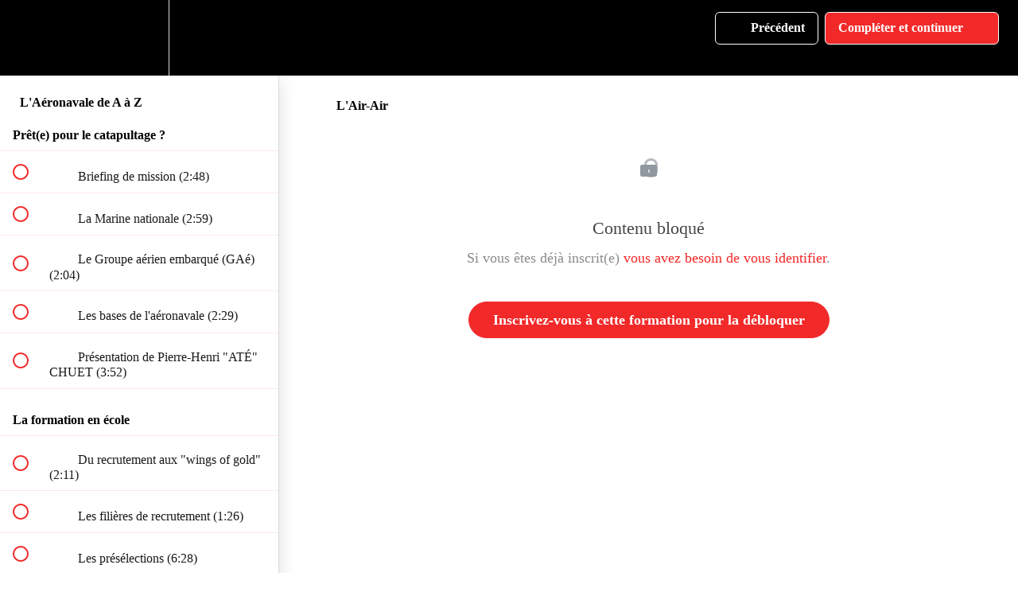

--- FILE ---
content_type: text/html; charset=utf-8
request_url: https://ate.teachable.com/courses/l-aeronavale-une-vision-globale-de-la-chasse-embarquee/lectures/15656702
body_size: 30104
content:
<!DOCTYPE html>
<html>
  <head>
    <script src="https://releases.transloadit.com/uppy/v4.18.0/uppy.min.js"></script><link rel="stylesheet" href="https://releases.transloadit.com/uppy/v4.18.0/uppy.min.css" />
    <link href='https://static-media.hotmart.com/Ar04JaG5ziOTdO6l4Ql5cVM6KHI=/32x32/https://uploads.teachablecdn.com/attachments/sWZI2FAqSfyCoyWXt0lY_Favicon.png' rel='icon' type='image/png'>

<link href='https://static-media.hotmart.com/Gabp6ZVhXuGopBqPiTe2TfSkbGQ=/72x72/https://uploads.teachablecdn.com/attachments/sWZI2FAqSfyCoyWXt0lY_Favicon.png' rel='apple-touch-icon' type='image/png'>

<link href='https://static-media.hotmart.com/PbAZIabdyA7vOFsTMERO047uI8M=/144x144/https://uploads.teachablecdn.com/attachments/sWZI2FAqSfyCoyWXt0lY_Favicon.png' rel='apple-touch-icon' type='image/png'>

<link href='https://static-media.hotmart.com/bQ4WD2PKmVgxB41hOFNAnAo3TZM=/320x345/https://uploads.teachablecdn.com/attachments/Urhh7HPXTnauZTtaAyFr_20170612_152930.jpg' rel='apple-touch-startup-image' type='image/png'>

<link href='https://static-media.hotmart.com/ggmBXnO6RdPtvke1xyNhBjtjlF4=/640x690/https://uploads.teachablecdn.com/attachments/Urhh7HPXTnauZTtaAyFr_20170612_152930.jpg' rel='apple-touch-startup-image' type='image/png'>

<meta name='apple-mobile-web-app-capable' content='yes' />
<meta charset="UTF-8">
<meta name="csrf-param" content="authenticity_token" />
<meta name="csrf-token" content="6MFTpvoqEdtcAg6rkEDNsjdlbmV7PZAkJXNklnHkdVPN2gRzPlTTkbB2fGAjtPDCD9Q0Tpo34XXllulmwSf0lA" />
<link rel="stylesheet" href="https://fedora.teachablecdn.com/assets/bootstrap-748e653be2be27c8e709ced95eab64a05c870fcc9544b56e33dfe1a9a539317d.css" data-turbolinks-track="true" /><link href="https://teachable-themeable.learning.teachable.com/themecss/production/base.css?_=e226468ec5fa&amp;brand_course_heading=%23FFFFFF&amp;brand_heading=%23000000&amp;brand_homepage_heading=%23ffffff&amp;brand_navbar_fixed_text=%23ffffff&amp;brand_navbar_text=%23ffffff&amp;brand_primary=%23000000&amp;brand_secondary=%23F22929&amp;brand_text=%23000000&amp;logged_out_homepage_background_image_overlay=0.0&amp;logged_out_homepage_background_image_url=https%3A%2F%2Fuploads.teachablecdn.com%2Fattachments%2FUrhh7HPXTnauZTtaAyFr_20170612_152930.jpg&amp;show_login=true&amp;show_signup=true" rel="stylesheet" data-turbolinks-track="true"></link>
<title>L&#39;Air-Air | Académie D.BRIEF</title>
<meta name="description" content="Une vision globale de la chasse embarquée avec plus de 4 heures de témoignages exceptionnels !">
<link rel="canonical" href="https://ate.teachable.com/courses/849959/lectures/15656702">
<meta property="og:description" content="Une vision globale de la chasse embarquée avec plus de 4 heures de témoignages exceptionnels !">
<meta property="og:image" content="https://uploads.teachablecdn.com/attachments/qaEzWxEUTNejDDyzxOWC_L-a%C3%A9ronavale+de+A%C3%A0Z.jpg">
<meta property="og:title" content="L&#39;Air-Air">
<meta property="og:type" content="website">
<meta property="og:url" content="https://ate.teachable.com/courses/849959/lectures/15656702">
<meta name="brand_video_player_color" content="#a50909">
<meta name="site_title" content="Académie D.BRIEF">
<style></style>
<script src='//fast.wistia.com/assets/external/E-v1.js'></script>
<script
  src='https://www.recaptcha.net/recaptcha/api.js'
  async
  defer></script>



      <meta name="asset_host" content="https://fedora.teachablecdn.com">
     <script>
  (function () {
    const origCreateElement = Document.prototype.createElement;
    Document.prototype.createElement = function () {
      const el = origCreateElement.apply(this, arguments);
      if (arguments[0].toLowerCase() === "video") {
        const observer = new MutationObserver(() => {
          if (
            el.src &&
            el.src.startsWith("data:video") &&
            el.autoplay &&
            el.style.display === "none"
          ) {
            el.removeAttribute("autoplay");
            el.autoplay = false;
            el.style.display = "none";
            observer.disconnect();
          }
        });
        observer.observe(el, {
          attributes: true,
          attributeFilter: ["src", "autoplay", "style"],
        });
      }
      return el;
    };
  })();
</script>
<script src="https://fedora.teachablecdn.com/packs/student-globals--1463f1f1bdf1bb9a431c.js"></script><script src="https://fedora.teachablecdn.com/packs/student-legacy--38db0977d3748059802d.js"></script><script src="https://fedora.teachablecdn.com/packs/student--e4ea9b8f25228072afe8.js"></script>
<meta id='iris-url' data-iris-url=https://eventable.internal.teachable.com />
<script type="text/javascript">
  window.heap=window.heap||[],heap.load=function(e,t){window.heap.appid=e,window.heap.config=t=t||{};var r=document.createElement("script");r.type="text/javascript",r.async=!0,r.src="https://cdn.heapanalytics.com/js/heap-"+e+".js";var a=document.getElementsByTagName("script")[0];a.parentNode.insertBefore(r,a);for(var n=function(e){return function(){heap.push([e].concat(Array.prototype.slice.call(arguments,0)))}},p=["addEventProperties","addUserProperties","clearEventProperties","identify","resetIdentity","removeEventProperty","setEventProperties","track","unsetEventProperty"],o=0;o<p.length;o++)heap[p[o]]=n(p[o])},heap.load("318805607");
  window.heapShouldTrackUser = true;
</script>


<script type="text/javascript">
  var _user_id = ''; // Set to the user's ID, username, or email address, or '' if not yet known.
  var _session_id = '29532e6e572e08c6d9cedafe463339a5'; // Set to a unique session ID for the visitor's current browsing session.

  var _sift = window._sift = window._sift || [];
  _sift.push(['_setAccount', '2e541754ec']);
  _sift.push(['_setUserId', _user_id]);
  _sift.push(['_setSessionId', _session_id]);
  _sift.push(['_trackPageview']);

  (function() {
    function ls() {
      var e = document.createElement('script');
      e.src = 'https://cdn.sift.com/s.js';
      document.body.appendChild(e);
    }
    if (window.attachEvent) {
      window.attachEvent('onload', ls);
    } else {
      window.addEventListener('load', ls, false);
    }
  })();
</script>




<!-- Google tag (gtag.js) -->
<script async src="https://www.googletagmanager.com/gtag/js?id=G-SL8LSCXHSV"></script>
<script>
  window.dataLayer = window.dataLayer || [];
  function gtag(){dataLayer.push(arguments);}
  gtag('js', new Date());

  gtag('config', 'G-SL8LSCXHSV', {
    'user_id': '',
    'school_id': '559450',
    'school_domain': 'ate.teachable.com'
  });
</script>



<meta http-equiv="X-UA-Compatible" content="IE=edge">
<script type="text/javascript">window.NREUM||(NREUM={});NREUM.info={"beacon":"bam.nr-data.net","errorBeacon":"bam.nr-data.net","licenseKey":"NRBR-08e3a2ada38dc55a529","applicationID":"1065060701","transactionName":"dAxdTUFZXVQEQh0JAFQXRktWRR5LCV9F","queueTime":0,"applicationTime":199,"agent":""}</script>
<script type="text/javascript">(window.NREUM||(NREUM={})).init={privacy:{cookies_enabled:true},ajax:{deny_list:["bam.nr-data.net"]},feature_flags:["soft_nav"],distributed_tracing:{enabled:true}};(window.NREUM||(NREUM={})).loader_config={agentID:"1103368432",accountID:"4102727",trustKey:"27503",xpid:"UAcHU1FRDxABVFdXBwcHUVQA",licenseKey:"NRBR-08e3a2ada38dc55a529",applicationID:"1065060701",browserID:"1103368432"};;/*! For license information please see nr-loader-spa-1.308.0.min.js.LICENSE.txt */
(()=>{var e,t,r={384:(e,t,r)=>{"use strict";r.d(t,{NT:()=>a,US:()=>u,Zm:()=>o,bQ:()=>d,dV:()=>c,pV:()=>l});var n=r(6154),i=r(1863),s=r(1910);const a={beacon:"bam.nr-data.net",errorBeacon:"bam.nr-data.net"};function o(){return n.gm.NREUM||(n.gm.NREUM={}),void 0===n.gm.newrelic&&(n.gm.newrelic=n.gm.NREUM),n.gm.NREUM}function c(){let e=o();return e.o||(e.o={ST:n.gm.setTimeout,SI:n.gm.setImmediate||n.gm.setInterval,CT:n.gm.clearTimeout,XHR:n.gm.XMLHttpRequest,REQ:n.gm.Request,EV:n.gm.Event,PR:n.gm.Promise,MO:n.gm.MutationObserver,FETCH:n.gm.fetch,WS:n.gm.WebSocket},(0,s.i)(...Object.values(e.o))),e}function d(e,t){let r=o();r.initializedAgents??={},t.initializedAt={ms:(0,i.t)(),date:new Date},r.initializedAgents[e]=t}function u(e,t){o()[e]=t}function l(){return function(){let e=o();const t=e.info||{};e.info={beacon:a.beacon,errorBeacon:a.errorBeacon,...t}}(),function(){let e=o();const t=e.init||{};e.init={...t}}(),c(),function(){let e=o();const t=e.loader_config||{};e.loader_config={...t}}(),o()}},782:(e,t,r)=>{"use strict";r.d(t,{T:()=>n});const n=r(860).K7.pageViewTiming},860:(e,t,r)=>{"use strict";r.d(t,{$J:()=>u,K7:()=>c,P3:()=>d,XX:()=>i,Yy:()=>o,df:()=>s,qY:()=>n,v4:()=>a});const n="events",i="jserrors",s="browser/blobs",a="rum",o="browser/logs",c={ajax:"ajax",genericEvents:"generic_events",jserrors:i,logging:"logging",metrics:"metrics",pageAction:"page_action",pageViewEvent:"page_view_event",pageViewTiming:"page_view_timing",sessionReplay:"session_replay",sessionTrace:"session_trace",softNav:"soft_navigations",spa:"spa"},d={[c.pageViewEvent]:1,[c.pageViewTiming]:2,[c.metrics]:3,[c.jserrors]:4,[c.spa]:5,[c.ajax]:6,[c.sessionTrace]:7,[c.softNav]:8,[c.sessionReplay]:9,[c.logging]:10,[c.genericEvents]:11},u={[c.pageViewEvent]:a,[c.pageViewTiming]:n,[c.ajax]:n,[c.spa]:n,[c.softNav]:n,[c.metrics]:i,[c.jserrors]:i,[c.sessionTrace]:s,[c.sessionReplay]:s,[c.logging]:o,[c.genericEvents]:"ins"}},944:(e,t,r)=>{"use strict";r.d(t,{R:()=>i});var n=r(3241);function i(e,t){"function"==typeof console.debug&&(console.debug("New Relic Warning: https://github.com/newrelic/newrelic-browser-agent/blob/main/docs/warning-codes.md#".concat(e),t),(0,n.W)({agentIdentifier:null,drained:null,type:"data",name:"warn",feature:"warn",data:{code:e,secondary:t}}))}},993:(e,t,r)=>{"use strict";r.d(t,{A$:()=>s,ET:()=>a,TZ:()=>o,p_:()=>i});var n=r(860);const i={ERROR:"ERROR",WARN:"WARN",INFO:"INFO",DEBUG:"DEBUG",TRACE:"TRACE"},s={OFF:0,ERROR:1,WARN:2,INFO:3,DEBUG:4,TRACE:5},a="log",o=n.K7.logging},1541:(e,t,r)=>{"use strict";r.d(t,{U:()=>i,f:()=>n});const n={MFE:"MFE",BA:"BA"};function i(e,t){if(2!==t?.harvestEndpointVersion)return{};const r=t.agentRef.runtime.appMetadata.agents[0].entityGuid;return e?{"source.id":e.id,"source.name":e.name,"source.type":e.type,"parent.id":e.parent?.id||r,"parent.type":e.parent?.type||n.BA}:{"entity.guid":r,appId:t.agentRef.info.applicationID}}},1687:(e,t,r)=>{"use strict";r.d(t,{Ak:()=>d,Ze:()=>h,x3:()=>u});var n=r(3241),i=r(7836),s=r(3606),a=r(860),o=r(2646);const c={};function d(e,t){const r={staged:!1,priority:a.P3[t]||0};l(e),c[e].get(t)||c[e].set(t,r)}function u(e,t){e&&c[e]&&(c[e].get(t)&&c[e].delete(t),p(e,t,!1),c[e].size&&f(e))}function l(e){if(!e)throw new Error("agentIdentifier required");c[e]||(c[e]=new Map)}function h(e="",t="feature",r=!1){if(l(e),!e||!c[e].get(t)||r)return p(e,t);c[e].get(t).staged=!0,f(e)}function f(e){const t=Array.from(c[e]);t.every(([e,t])=>t.staged)&&(t.sort((e,t)=>e[1].priority-t[1].priority),t.forEach(([t])=>{c[e].delete(t),p(e,t)}))}function p(e,t,r=!0){const a=e?i.ee.get(e):i.ee,c=s.i.handlers;if(!a.aborted&&a.backlog&&c){if((0,n.W)({agentIdentifier:e,type:"lifecycle",name:"drain",feature:t}),r){const e=a.backlog[t],r=c[t];if(r){for(let t=0;e&&t<e.length;++t)g(e[t],r);Object.entries(r).forEach(([e,t])=>{Object.values(t||{}).forEach(t=>{t[0]?.on&&t[0]?.context()instanceof o.y&&t[0].on(e,t[1])})})}}a.isolatedBacklog||delete c[t],a.backlog[t]=null,a.emit("drain-"+t,[])}}function g(e,t){var r=e[1];Object.values(t[r]||{}).forEach(t=>{var r=e[0];if(t[0]===r){var n=t[1],i=e[3],s=e[2];n.apply(i,s)}})}},1738:(e,t,r)=>{"use strict";r.d(t,{U:()=>f,Y:()=>h});var n=r(3241),i=r(9908),s=r(1863),a=r(944),o=r(5701),c=r(3969),d=r(8362),u=r(860),l=r(4261);function h(e,t,r,s){const h=s||r;!h||h[e]&&h[e]!==d.d.prototype[e]||(h[e]=function(){(0,i.p)(c.xV,["API/"+e+"/called"],void 0,u.K7.metrics,r.ee),(0,n.W)({agentIdentifier:r.agentIdentifier,drained:!!o.B?.[r.agentIdentifier],type:"data",name:"api",feature:l.Pl+e,data:{}});try{return t.apply(this,arguments)}catch(e){(0,a.R)(23,e)}})}function f(e,t,r,n,a){const o=e.info;null===r?delete o.jsAttributes[t]:o.jsAttributes[t]=r,(a||null===r)&&(0,i.p)(l.Pl+n,[(0,s.t)(),t,r],void 0,"session",e.ee)}},1741:(e,t,r)=>{"use strict";r.d(t,{W:()=>s});var n=r(944),i=r(4261);class s{#e(e,...t){if(this[e]!==s.prototype[e])return this[e](...t);(0,n.R)(35,e)}addPageAction(e,t){return this.#e(i.hG,e,t)}register(e){return this.#e(i.eY,e)}recordCustomEvent(e,t){return this.#e(i.fF,e,t)}setPageViewName(e,t){return this.#e(i.Fw,e,t)}setCustomAttribute(e,t,r){return this.#e(i.cD,e,t,r)}noticeError(e,t){return this.#e(i.o5,e,t)}setUserId(e,t=!1){return this.#e(i.Dl,e,t)}setApplicationVersion(e){return this.#e(i.nb,e)}setErrorHandler(e){return this.#e(i.bt,e)}addRelease(e,t){return this.#e(i.k6,e,t)}log(e,t){return this.#e(i.$9,e,t)}start(){return this.#e(i.d3)}finished(e){return this.#e(i.BL,e)}recordReplay(){return this.#e(i.CH)}pauseReplay(){return this.#e(i.Tb)}addToTrace(e){return this.#e(i.U2,e)}setCurrentRouteName(e){return this.#e(i.PA,e)}interaction(e){return this.#e(i.dT,e)}wrapLogger(e,t,r){return this.#e(i.Wb,e,t,r)}measure(e,t){return this.#e(i.V1,e,t)}consent(e){return this.#e(i.Pv,e)}}},1863:(e,t,r)=>{"use strict";function n(){return Math.floor(performance.now())}r.d(t,{t:()=>n})},1910:(e,t,r)=>{"use strict";r.d(t,{i:()=>s});var n=r(944);const i=new Map;function s(...e){return e.every(e=>{if(i.has(e))return i.get(e);const t="function"==typeof e?e.toString():"",r=t.includes("[native code]"),s=t.includes("nrWrapper");return r||s||(0,n.R)(64,e?.name||t),i.set(e,r),r})}},2555:(e,t,r)=>{"use strict";r.d(t,{D:()=>o,f:()=>a});var n=r(384),i=r(8122);const s={beacon:n.NT.beacon,errorBeacon:n.NT.errorBeacon,licenseKey:void 0,applicationID:void 0,sa:void 0,queueTime:void 0,applicationTime:void 0,ttGuid:void 0,user:void 0,account:void 0,product:void 0,extra:void 0,jsAttributes:{},userAttributes:void 0,atts:void 0,transactionName:void 0,tNamePlain:void 0};function a(e){try{return!!e.licenseKey&&!!e.errorBeacon&&!!e.applicationID}catch(e){return!1}}const o=e=>(0,i.a)(e,s)},2614:(e,t,r)=>{"use strict";r.d(t,{BB:()=>a,H3:()=>n,g:()=>d,iL:()=>c,tS:()=>o,uh:()=>i,wk:()=>s});const n="NRBA",i="SESSION",s=144e5,a=18e5,o={STARTED:"session-started",PAUSE:"session-pause",RESET:"session-reset",RESUME:"session-resume",UPDATE:"session-update"},c={SAME_TAB:"same-tab",CROSS_TAB:"cross-tab"},d={OFF:0,FULL:1,ERROR:2}},2646:(e,t,r)=>{"use strict";r.d(t,{y:()=>n});class n{constructor(e){this.contextId=e}}},2843:(e,t,r)=>{"use strict";r.d(t,{G:()=>s,u:()=>i});var n=r(3878);function i(e,t=!1,r,i){(0,n.DD)("visibilitychange",function(){if(t)return void("hidden"===document.visibilityState&&e());e(document.visibilityState)},r,i)}function s(e,t,r){(0,n.sp)("pagehide",e,t,r)}},3241:(e,t,r)=>{"use strict";r.d(t,{W:()=>s});var n=r(6154);const i="newrelic";function s(e={}){try{n.gm.dispatchEvent(new CustomEvent(i,{detail:e}))}catch(e){}}},3304:(e,t,r)=>{"use strict";r.d(t,{A:()=>s});var n=r(7836);const i=()=>{const e=new WeakSet;return(t,r)=>{if("object"==typeof r&&null!==r){if(e.has(r))return;e.add(r)}return r}};function s(e){try{return JSON.stringify(e,i())??""}catch(e){try{n.ee.emit("internal-error",[e])}catch(e){}return""}}},3333:(e,t,r)=>{"use strict";r.d(t,{$v:()=>u,TZ:()=>n,Xh:()=>c,Zp:()=>i,kd:()=>d,mq:()=>o,nf:()=>a,qN:()=>s});const n=r(860).K7.genericEvents,i=["auxclick","click","copy","keydown","paste","scrollend"],s=["focus","blur"],a=4,o=1e3,c=2e3,d=["PageAction","UserAction","BrowserPerformance"],u={RESOURCES:"experimental.resources",REGISTER:"register"}},3434:(e,t,r)=>{"use strict";r.d(t,{Jt:()=>s,YM:()=>d});var n=r(7836),i=r(5607);const s="nr@original:".concat(i.W),a=50;var o=Object.prototype.hasOwnProperty,c=!1;function d(e,t){return e||(e=n.ee),r.inPlace=function(e,t,n,i,s){n||(n="");const a="-"===n.charAt(0);for(let o=0;o<t.length;o++){const c=t[o],d=e[c];l(d)||(e[c]=r(d,a?c+n:n,i,c,s))}},r.flag=s,r;function r(t,r,n,c,d){return l(t)?t:(r||(r=""),nrWrapper[s]=t,function(e,t,r){if(Object.defineProperty&&Object.keys)try{return Object.keys(e).forEach(function(r){Object.defineProperty(t,r,{get:function(){return e[r]},set:function(t){return e[r]=t,t}})}),t}catch(e){u([e],r)}for(var n in e)o.call(e,n)&&(t[n]=e[n])}(t,nrWrapper,e),nrWrapper);function nrWrapper(){var s,o,l,h;let f;try{o=this,s=[...arguments],l="function"==typeof n?n(s,o):n||{}}catch(t){u([t,"",[s,o,c],l],e)}i(r+"start",[s,o,c],l,d);const p=performance.now();let g;try{return h=t.apply(o,s),g=performance.now(),h}catch(e){throw g=performance.now(),i(r+"err",[s,o,e],l,d),f=e,f}finally{const e=g-p,t={start:p,end:g,duration:e,isLongTask:e>=a,methodName:c,thrownError:f};t.isLongTask&&i("long-task",[t,o],l,d),i(r+"end",[s,o,h],l,d)}}}function i(r,n,i,s){if(!c||t){var a=c;c=!0;try{e.emit(r,n,i,t,s)}catch(t){u([t,r,n,i],e)}c=a}}}function u(e,t){t||(t=n.ee);try{t.emit("internal-error",e)}catch(e){}}function l(e){return!(e&&"function"==typeof e&&e.apply&&!e[s])}},3606:(e,t,r)=>{"use strict";r.d(t,{i:()=>s});var n=r(9908);s.on=a;var i=s.handlers={};function s(e,t,r,s){a(s||n.d,i,e,t,r)}function a(e,t,r,i,s){s||(s="feature"),e||(e=n.d);var a=t[s]=t[s]||{};(a[r]=a[r]||[]).push([e,i])}},3738:(e,t,r)=>{"use strict";r.d(t,{He:()=>i,Kp:()=>o,Lc:()=>d,Rz:()=>u,TZ:()=>n,bD:()=>s,d3:()=>a,jx:()=>l,sl:()=>h,uP:()=>c});const n=r(860).K7.sessionTrace,i="bstResource",s="resource",a="-start",o="-end",c="fn"+a,d="fn"+o,u="pushState",l=1e3,h=3e4},3785:(e,t,r)=>{"use strict";r.d(t,{R:()=>c,b:()=>d});var n=r(9908),i=r(1863),s=r(860),a=r(3969),o=r(993);function c(e,t,r={},c=o.p_.INFO,d=!0,u,l=(0,i.t)()){(0,n.p)(a.xV,["API/logging/".concat(c.toLowerCase(),"/called")],void 0,s.K7.metrics,e),(0,n.p)(o.ET,[l,t,r,c,d,u],void 0,s.K7.logging,e)}function d(e){return"string"==typeof e&&Object.values(o.p_).some(t=>t===e.toUpperCase().trim())}},3878:(e,t,r)=>{"use strict";function n(e,t){return{capture:e,passive:!1,signal:t}}function i(e,t,r=!1,i){window.addEventListener(e,t,n(r,i))}function s(e,t,r=!1,i){document.addEventListener(e,t,n(r,i))}r.d(t,{DD:()=>s,jT:()=>n,sp:()=>i})},3962:(e,t,r)=>{"use strict";r.d(t,{AM:()=>a,O2:()=>l,OV:()=>s,Qu:()=>h,TZ:()=>c,ih:()=>f,pP:()=>o,t1:()=>u,tC:()=>i,wD:()=>d});var n=r(860);const i=["click","keydown","submit"],s="popstate",a="api",o="initialPageLoad",c=n.K7.softNav,d=5e3,u=500,l={INITIAL_PAGE_LOAD:"",ROUTE_CHANGE:1,UNSPECIFIED:2},h={INTERACTION:1,AJAX:2,CUSTOM_END:3,CUSTOM_TRACER:4},f={IP:"in progress",PF:"pending finish",FIN:"finished",CAN:"cancelled"}},3969:(e,t,r)=>{"use strict";r.d(t,{TZ:()=>n,XG:()=>o,rs:()=>i,xV:()=>a,z_:()=>s});const n=r(860).K7.metrics,i="sm",s="cm",a="storeSupportabilityMetrics",o="storeEventMetrics"},4234:(e,t,r)=>{"use strict";r.d(t,{W:()=>s});var n=r(7836),i=r(1687);class s{constructor(e,t){this.agentIdentifier=e,this.ee=n.ee.get(e),this.featureName=t,this.blocked=!1}deregisterDrain(){(0,i.x3)(this.agentIdentifier,this.featureName)}}},4261:(e,t,r)=>{"use strict";r.d(t,{$9:()=>u,BL:()=>c,CH:()=>p,Dl:()=>R,Fw:()=>w,PA:()=>v,Pl:()=>n,Pv:()=>A,Tb:()=>h,U2:()=>a,V1:()=>E,Wb:()=>T,bt:()=>y,cD:()=>b,d3:()=>x,dT:()=>d,eY:()=>g,fF:()=>f,hG:()=>s,hw:()=>i,k6:()=>o,nb:()=>m,o5:()=>l});const n="api-",i=n+"ixn-",s="addPageAction",a="addToTrace",o="addRelease",c="finished",d="interaction",u="log",l="noticeError",h="pauseReplay",f="recordCustomEvent",p="recordReplay",g="register",m="setApplicationVersion",v="setCurrentRouteName",b="setCustomAttribute",y="setErrorHandler",w="setPageViewName",R="setUserId",x="start",T="wrapLogger",E="measure",A="consent"},5205:(e,t,r)=>{"use strict";r.d(t,{j:()=>S});var n=r(384),i=r(1741);var s=r(2555),a=r(3333);const o=e=>{if(!e||"string"!=typeof e)return!1;try{document.createDocumentFragment().querySelector(e)}catch{return!1}return!0};var c=r(2614),d=r(944),u=r(8122);const l="[data-nr-mask]",h=e=>(0,u.a)(e,(()=>{const e={feature_flags:[],experimental:{allow_registered_children:!1,resources:!1},mask_selector:"*",block_selector:"[data-nr-block]",mask_input_options:{color:!1,date:!1,"datetime-local":!1,email:!1,month:!1,number:!1,range:!1,search:!1,tel:!1,text:!1,time:!1,url:!1,week:!1,textarea:!1,select:!1,password:!0}};return{ajax:{deny_list:void 0,block_internal:!0,enabled:!0,autoStart:!0},api:{get allow_registered_children(){return e.feature_flags.includes(a.$v.REGISTER)||e.experimental.allow_registered_children},set allow_registered_children(t){e.experimental.allow_registered_children=t},duplicate_registered_data:!1},browser_consent_mode:{enabled:!1},distributed_tracing:{enabled:void 0,exclude_newrelic_header:void 0,cors_use_newrelic_header:void 0,cors_use_tracecontext_headers:void 0,allowed_origins:void 0},get feature_flags(){return e.feature_flags},set feature_flags(t){e.feature_flags=t},generic_events:{enabled:!0,autoStart:!0},harvest:{interval:30},jserrors:{enabled:!0,autoStart:!0},logging:{enabled:!0,autoStart:!0},metrics:{enabled:!0,autoStart:!0},obfuscate:void 0,page_action:{enabled:!0},page_view_event:{enabled:!0,autoStart:!0},page_view_timing:{enabled:!0,autoStart:!0},performance:{capture_marks:!1,capture_measures:!1,capture_detail:!0,resources:{get enabled(){return e.feature_flags.includes(a.$v.RESOURCES)||e.experimental.resources},set enabled(t){e.experimental.resources=t},asset_types:[],first_party_domains:[],ignore_newrelic:!0}},privacy:{cookies_enabled:!0},proxy:{assets:void 0,beacon:void 0},session:{expiresMs:c.wk,inactiveMs:c.BB},session_replay:{autoStart:!0,enabled:!1,preload:!1,sampling_rate:10,error_sampling_rate:100,collect_fonts:!1,inline_images:!1,fix_stylesheets:!0,mask_all_inputs:!0,get mask_text_selector(){return e.mask_selector},set mask_text_selector(t){o(t)?e.mask_selector="".concat(t,",").concat(l):""===t||null===t?e.mask_selector=l:(0,d.R)(5,t)},get block_class(){return"nr-block"},get ignore_class(){return"nr-ignore"},get mask_text_class(){return"nr-mask"},get block_selector(){return e.block_selector},set block_selector(t){o(t)?e.block_selector+=",".concat(t):""!==t&&(0,d.R)(6,t)},get mask_input_options(){return e.mask_input_options},set mask_input_options(t){t&&"object"==typeof t?e.mask_input_options={...t,password:!0}:(0,d.R)(7,t)}},session_trace:{enabled:!0,autoStart:!0},soft_navigations:{enabled:!0,autoStart:!0},spa:{enabled:!0,autoStart:!0},ssl:void 0,user_actions:{enabled:!0,elementAttributes:["id","className","tagName","type"]}}})());var f=r(6154),p=r(9324);let g=0;const m={buildEnv:p.F3,distMethod:p.Xs,version:p.xv,originTime:f.WN},v={consented:!1},b={appMetadata:{},get consented(){return this.session?.state?.consent||v.consented},set consented(e){v.consented=e},customTransaction:void 0,denyList:void 0,disabled:!1,harvester:void 0,isolatedBacklog:!1,isRecording:!1,loaderType:void 0,maxBytes:3e4,obfuscator:void 0,onerror:void 0,ptid:void 0,releaseIds:{},session:void 0,timeKeeper:void 0,registeredEntities:[],jsAttributesMetadata:{bytes:0},get harvestCount(){return++g}},y=e=>{const t=(0,u.a)(e,b),r=Object.keys(m).reduce((e,t)=>(e[t]={value:m[t],writable:!1,configurable:!0,enumerable:!0},e),{});return Object.defineProperties(t,r)};var w=r(5701);const R=e=>{const t=e.startsWith("http");e+="/",r.p=t?e:"https://"+e};var x=r(7836),T=r(3241);const E={accountID:void 0,trustKey:void 0,agentID:void 0,licenseKey:void 0,applicationID:void 0,xpid:void 0},A=e=>(0,u.a)(e,E),_=new Set;function S(e,t={},r,a){let{init:o,info:c,loader_config:d,runtime:u={},exposed:l=!0}=t;if(!c){const e=(0,n.pV)();o=e.init,c=e.info,d=e.loader_config}e.init=h(o||{}),e.loader_config=A(d||{}),c.jsAttributes??={},f.bv&&(c.jsAttributes.isWorker=!0),e.info=(0,s.D)(c);const p=e.init,g=[c.beacon,c.errorBeacon];_.has(e.agentIdentifier)||(p.proxy.assets&&(R(p.proxy.assets),g.push(p.proxy.assets)),p.proxy.beacon&&g.push(p.proxy.beacon),e.beacons=[...g],function(e){const t=(0,n.pV)();Object.getOwnPropertyNames(i.W.prototype).forEach(r=>{const n=i.W.prototype[r];if("function"!=typeof n||"constructor"===n)return;let s=t[r];e[r]&&!1!==e.exposed&&"micro-agent"!==e.runtime?.loaderType&&(t[r]=(...t)=>{const n=e[r](...t);return s?s(...t):n})})}(e),(0,n.US)("activatedFeatures",w.B)),u.denyList=[...p.ajax.deny_list||[],...p.ajax.block_internal?g:[]],u.ptid=e.agentIdentifier,u.loaderType=r,e.runtime=y(u),_.has(e.agentIdentifier)||(e.ee=x.ee.get(e.agentIdentifier),e.exposed=l,(0,T.W)({agentIdentifier:e.agentIdentifier,drained:!!w.B?.[e.agentIdentifier],type:"lifecycle",name:"initialize",feature:void 0,data:e.config})),_.add(e.agentIdentifier)}},5270:(e,t,r)=>{"use strict";r.d(t,{Aw:()=>a,SR:()=>s,rF:()=>o});var n=r(384),i=r(7767);function s(e){return!!(0,n.dV)().o.MO&&(0,i.V)(e)&&!0===e?.session_trace.enabled}function a(e){return!0===e?.session_replay.preload&&s(e)}function o(e,t){try{if("string"==typeof t?.type){if("password"===t.type.toLowerCase())return"*".repeat(e?.length||0);if(void 0!==t?.dataset?.nrUnmask||t?.classList?.contains("nr-unmask"))return e}}catch(e){}return"string"==typeof e?e.replace(/[\S]/g,"*"):"*".repeat(e?.length||0)}},5289:(e,t,r)=>{"use strict";r.d(t,{GG:()=>a,Qr:()=>c,sB:()=>o});var n=r(3878),i=r(6389);function s(){return"undefined"==typeof document||"complete"===document.readyState}function a(e,t){if(s())return e();const r=(0,i.J)(e),a=setInterval(()=>{s()&&(clearInterval(a),r())},500);(0,n.sp)("load",r,t)}function o(e){if(s())return e();(0,n.DD)("DOMContentLoaded",e)}function c(e){if(s())return e();(0,n.sp)("popstate",e)}},5607:(e,t,r)=>{"use strict";r.d(t,{W:()=>n});const n=(0,r(9566).bz)()},5701:(e,t,r)=>{"use strict";r.d(t,{B:()=>s,t:()=>a});var n=r(3241);const i=new Set,s={};function a(e,t){const r=t.agentIdentifier;s[r]??={},e&&"object"==typeof e&&(i.has(r)||(t.ee.emit("rumresp",[e]),s[r]=e,i.add(r),(0,n.W)({agentIdentifier:r,loaded:!0,drained:!0,type:"lifecycle",name:"load",feature:void 0,data:e})))}},6154:(e,t,r)=>{"use strict";r.d(t,{OF:()=>d,RI:()=>i,WN:()=>h,bv:()=>s,eN:()=>f,gm:()=>a,lR:()=>l,m:()=>c,mw:()=>o,sb:()=>u});var n=r(1863);const i="undefined"!=typeof window&&!!window.document,s="undefined"!=typeof WorkerGlobalScope&&("undefined"!=typeof self&&self instanceof WorkerGlobalScope&&self.navigator instanceof WorkerNavigator||"undefined"!=typeof globalThis&&globalThis instanceof WorkerGlobalScope&&globalThis.navigator instanceof WorkerNavigator),a=i?window:"undefined"!=typeof WorkerGlobalScope&&("undefined"!=typeof self&&self instanceof WorkerGlobalScope&&self||"undefined"!=typeof globalThis&&globalThis instanceof WorkerGlobalScope&&globalThis),o=Boolean("hidden"===a?.document?.visibilityState),c=""+a?.location,d=/iPad|iPhone|iPod/.test(a.navigator?.userAgent),u=d&&"undefined"==typeof SharedWorker,l=(()=>{const e=a.navigator?.userAgent?.match(/Firefox[/\s](\d+\.\d+)/);return Array.isArray(e)&&e.length>=2?+e[1]:0})(),h=Date.now()-(0,n.t)(),f=()=>"undefined"!=typeof PerformanceNavigationTiming&&a?.performance?.getEntriesByType("navigation")?.[0]?.responseStart},6344:(e,t,r)=>{"use strict";r.d(t,{BB:()=>u,Qb:()=>l,TZ:()=>i,Ug:()=>a,Vh:()=>s,_s:()=>o,bc:()=>d,yP:()=>c});var n=r(2614);const i=r(860).K7.sessionReplay,s="errorDuringReplay",a=.12,o={DomContentLoaded:0,Load:1,FullSnapshot:2,IncrementalSnapshot:3,Meta:4,Custom:5},c={[n.g.ERROR]:15e3,[n.g.FULL]:3e5,[n.g.OFF]:0},d={RESET:{message:"Session was reset",sm:"Reset"},IMPORT:{message:"Recorder failed to import",sm:"Import"},TOO_MANY:{message:"429: Too Many Requests",sm:"Too-Many"},TOO_BIG:{message:"Payload was too large",sm:"Too-Big"},CROSS_TAB:{message:"Session Entity was set to OFF on another tab",sm:"Cross-Tab"},ENTITLEMENTS:{message:"Session Replay is not allowed and will not be started",sm:"Entitlement"}},u=5e3,l={API:"api",RESUME:"resume",SWITCH_TO_FULL:"switchToFull",INITIALIZE:"initialize",PRELOAD:"preload"}},6389:(e,t,r)=>{"use strict";function n(e,t=500,r={}){const n=r?.leading||!1;let i;return(...r)=>{n&&void 0===i&&(e.apply(this,r),i=setTimeout(()=>{i=clearTimeout(i)},t)),n||(clearTimeout(i),i=setTimeout(()=>{e.apply(this,r)},t))}}function i(e){let t=!1;return(...r)=>{t||(t=!0,e.apply(this,r))}}r.d(t,{J:()=>i,s:()=>n})},6630:(e,t,r)=>{"use strict";r.d(t,{T:()=>n});const n=r(860).K7.pageViewEvent},6774:(e,t,r)=>{"use strict";r.d(t,{T:()=>n});const n=r(860).K7.jserrors},7295:(e,t,r)=>{"use strict";r.d(t,{Xv:()=>a,gX:()=>i,iW:()=>s});var n=[];function i(e){if(!e||s(e))return!1;if(0===n.length)return!0;if("*"===n[0].hostname)return!1;for(var t=0;t<n.length;t++){var r=n[t];if(r.hostname.test(e.hostname)&&r.pathname.test(e.pathname))return!1}return!0}function s(e){return void 0===e.hostname}function a(e){if(n=[],e&&e.length)for(var t=0;t<e.length;t++){let r=e[t];if(!r)continue;if("*"===r)return void(n=[{hostname:"*"}]);0===r.indexOf("http://")?r=r.substring(7):0===r.indexOf("https://")&&(r=r.substring(8));const i=r.indexOf("/");let s,a;i>0?(s=r.substring(0,i),a=r.substring(i)):(s=r,a="*");let[c]=s.split(":");n.push({hostname:o(c),pathname:o(a,!0)})}}function o(e,t=!1){const r=e.replace(/[.+?^${}()|[\]\\]/g,e=>"\\"+e).replace(/\*/g,".*?");return new RegExp((t?"^":"")+r+"$")}},7485:(e,t,r)=>{"use strict";r.d(t,{D:()=>i});var n=r(6154);function i(e){if(0===(e||"").indexOf("data:"))return{protocol:"data"};try{const t=new URL(e,location.href),r={port:t.port,hostname:t.hostname,pathname:t.pathname,search:t.search,protocol:t.protocol.slice(0,t.protocol.indexOf(":")),sameOrigin:t.protocol===n.gm?.location?.protocol&&t.host===n.gm?.location?.host};return r.port&&""!==r.port||("http:"===t.protocol&&(r.port="80"),"https:"===t.protocol&&(r.port="443")),r.pathname&&""!==r.pathname?r.pathname.startsWith("/")||(r.pathname="/".concat(r.pathname)):r.pathname="/",r}catch(e){return{}}}},7699:(e,t,r)=>{"use strict";r.d(t,{It:()=>s,KC:()=>o,No:()=>i,qh:()=>a});var n=r(860);const i=16e3,s=1e6,a="SESSION_ERROR",o={[n.K7.logging]:!0,[n.K7.genericEvents]:!1,[n.K7.jserrors]:!1,[n.K7.ajax]:!1}},7767:(e,t,r)=>{"use strict";r.d(t,{V:()=>i});var n=r(6154);const i=e=>n.RI&&!0===e?.privacy.cookies_enabled},7836:(e,t,r)=>{"use strict";r.d(t,{P:()=>o,ee:()=>c});var n=r(384),i=r(8990),s=r(2646),a=r(5607);const o="nr@context:".concat(a.W),c=function e(t,r){var n={},a={},u={},l=!1;try{l=16===r.length&&d.initializedAgents?.[r]?.runtime.isolatedBacklog}catch(e){}var h={on:p,addEventListener:p,removeEventListener:function(e,t){var r=n[e];if(!r)return;for(var i=0;i<r.length;i++)r[i]===t&&r.splice(i,1)},emit:function(e,r,n,i,s){!1!==s&&(s=!0);if(c.aborted&&!i)return;t&&s&&t.emit(e,r,n);var o=f(n);g(e).forEach(e=>{e.apply(o,r)});var d=v()[a[e]];d&&d.push([h,e,r,o]);return o},get:m,listeners:g,context:f,buffer:function(e,t){const r=v();if(t=t||"feature",h.aborted)return;Object.entries(e||{}).forEach(([e,n])=>{a[n]=t,t in r||(r[t]=[])})},abort:function(){h._aborted=!0,Object.keys(h.backlog).forEach(e=>{delete h.backlog[e]})},isBuffering:function(e){return!!v()[a[e]]},debugId:r,backlog:l?{}:t&&"object"==typeof t.backlog?t.backlog:{},isolatedBacklog:l};return Object.defineProperty(h,"aborted",{get:()=>{let e=h._aborted||!1;return e||(t&&(e=t.aborted),e)}}),h;function f(e){return e&&e instanceof s.y?e:e?(0,i.I)(e,o,()=>new s.y(o)):new s.y(o)}function p(e,t){n[e]=g(e).concat(t)}function g(e){return n[e]||[]}function m(t){return u[t]=u[t]||e(h,t)}function v(){return h.backlog}}(void 0,"globalEE"),d=(0,n.Zm)();d.ee||(d.ee=c)},8122:(e,t,r)=>{"use strict";r.d(t,{a:()=>i});var n=r(944);function i(e,t){try{if(!e||"object"!=typeof e)return(0,n.R)(3);if(!t||"object"!=typeof t)return(0,n.R)(4);const r=Object.create(Object.getPrototypeOf(t),Object.getOwnPropertyDescriptors(t)),s=0===Object.keys(r).length?e:r;for(let a in s)if(void 0!==e[a])try{if(null===e[a]){r[a]=null;continue}Array.isArray(e[a])&&Array.isArray(t[a])?r[a]=Array.from(new Set([...e[a],...t[a]])):"object"==typeof e[a]&&"object"==typeof t[a]?r[a]=i(e[a],t[a]):r[a]=e[a]}catch(e){r[a]||(0,n.R)(1,e)}return r}catch(e){(0,n.R)(2,e)}}},8139:(e,t,r)=>{"use strict";r.d(t,{u:()=>h});var n=r(7836),i=r(3434),s=r(8990),a=r(6154);const o={},c=a.gm.XMLHttpRequest,d="addEventListener",u="removeEventListener",l="nr@wrapped:".concat(n.P);function h(e){var t=function(e){return(e||n.ee).get("events")}(e);if(o[t.debugId]++)return t;o[t.debugId]=1;var r=(0,i.YM)(t,!0);function h(e){r.inPlace(e,[d,u],"-",p)}function p(e,t){return e[1]}return"getPrototypeOf"in Object&&(a.RI&&f(document,h),c&&f(c.prototype,h),f(a.gm,h)),t.on(d+"-start",function(e,t){var n=e[1];if(null!==n&&("function"==typeof n||"object"==typeof n)&&"newrelic"!==e[0]){var i=(0,s.I)(n,l,function(){var e={object:function(){if("function"!=typeof n.handleEvent)return;return n.handleEvent.apply(n,arguments)},function:n}[typeof n];return e?r(e,"fn-",null,e.name||"anonymous"):n});this.wrapped=e[1]=i}}),t.on(u+"-start",function(e){e[1]=this.wrapped||e[1]}),t}function f(e,t,...r){let n=e;for(;"object"==typeof n&&!Object.prototype.hasOwnProperty.call(n,d);)n=Object.getPrototypeOf(n);n&&t(n,...r)}},8362:(e,t,r)=>{"use strict";r.d(t,{d:()=>s});var n=r(9566),i=r(1741);class s extends i.W{agentIdentifier=(0,n.LA)(16)}},8374:(e,t,r)=>{r.nc=(()=>{try{return document?.currentScript?.nonce}catch(e){}return""})()},8990:(e,t,r)=>{"use strict";r.d(t,{I:()=>i});var n=Object.prototype.hasOwnProperty;function i(e,t,r){if(n.call(e,t))return e[t];var i=r();if(Object.defineProperty&&Object.keys)try{return Object.defineProperty(e,t,{value:i,writable:!0,enumerable:!1}),i}catch(e){}return e[t]=i,i}},9119:(e,t,r)=>{"use strict";r.d(t,{L:()=>s});var n=/([^?#]*)[^#]*(#[^?]*|$).*/,i=/([^?#]*)().*/;function s(e,t){return e?e.replace(t?n:i,"$1$2"):e}},9300:(e,t,r)=>{"use strict";r.d(t,{T:()=>n});const n=r(860).K7.ajax},9324:(e,t,r)=>{"use strict";r.d(t,{AJ:()=>a,F3:()=>i,Xs:()=>s,Yq:()=>o,xv:()=>n});const n="1.308.0",i="PROD",s="CDN",a="@newrelic/rrweb",o="1.0.1"},9566:(e,t,r)=>{"use strict";r.d(t,{LA:()=>o,ZF:()=>c,bz:()=>a,el:()=>d});var n=r(6154);const i="xxxxxxxx-xxxx-4xxx-yxxx-xxxxxxxxxxxx";function s(e,t){return e?15&e[t]:16*Math.random()|0}function a(){const e=n.gm?.crypto||n.gm?.msCrypto;let t,r=0;return e&&e.getRandomValues&&(t=e.getRandomValues(new Uint8Array(30))),i.split("").map(e=>"x"===e?s(t,r++).toString(16):"y"===e?(3&s()|8).toString(16):e).join("")}function o(e){const t=n.gm?.crypto||n.gm?.msCrypto;let r,i=0;t&&t.getRandomValues&&(r=t.getRandomValues(new Uint8Array(e)));const a=[];for(var o=0;o<e;o++)a.push(s(r,i++).toString(16));return a.join("")}function c(){return o(16)}function d(){return o(32)}},9908:(e,t,r)=>{"use strict";r.d(t,{d:()=>n,p:()=>i});var n=r(7836).ee.get("handle");function i(e,t,r,i,s){s?(s.buffer([e],i),s.emit(e,t,r)):(n.buffer([e],i),n.emit(e,t,r))}}},n={};function i(e){var t=n[e];if(void 0!==t)return t.exports;var s=n[e]={exports:{}};return r[e](s,s.exports,i),s.exports}i.m=r,i.d=(e,t)=>{for(var r in t)i.o(t,r)&&!i.o(e,r)&&Object.defineProperty(e,r,{enumerable:!0,get:t[r]})},i.f={},i.e=e=>Promise.all(Object.keys(i.f).reduce((t,r)=>(i.f[r](e,t),t),[])),i.u=e=>({212:"nr-spa-compressor",249:"nr-spa-recorder",478:"nr-spa"}[e]+"-1.308.0.min.js"),i.o=(e,t)=>Object.prototype.hasOwnProperty.call(e,t),e={},t="NRBA-1.308.0.PROD:",i.l=(r,n,s,a)=>{if(e[r])e[r].push(n);else{var o,c;if(void 0!==s)for(var d=document.getElementsByTagName("script"),u=0;u<d.length;u++){var l=d[u];if(l.getAttribute("src")==r||l.getAttribute("data-webpack")==t+s){o=l;break}}if(!o){c=!0;var h={478:"sha512-RSfSVnmHk59T/uIPbdSE0LPeqcEdF4/+XhfJdBuccH5rYMOEZDhFdtnh6X6nJk7hGpzHd9Ujhsy7lZEz/ORYCQ==",249:"sha512-ehJXhmntm85NSqW4MkhfQqmeKFulra3klDyY0OPDUE+sQ3GokHlPh1pmAzuNy//3j4ac6lzIbmXLvGQBMYmrkg==",212:"sha512-B9h4CR46ndKRgMBcK+j67uSR2RCnJfGefU+A7FrgR/k42ovXy5x/MAVFiSvFxuVeEk/pNLgvYGMp1cBSK/G6Fg=="};(o=document.createElement("script")).charset="utf-8",i.nc&&o.setAttribute("nonce",i.nc),o.setAttribute("data-webpack",t+s),o.src=r,0!==o.src.indexOf(window.location.origin+"/")&&(o.crossOrigin="anonymous"),h[a]&&(o.integrity=h[a])}e[r]=[n];var f=(t,n)=>{o.onerror=o.onload=null,clearTimeout(p);var i=e[r];if(delete e[r],o.parentNode&&o.parentNode.removeChild(o),i&&i.forEach(e=>e(n)),t)return t(n)},p=setTimeout(f.bind(null,void 0,{type:"timeout",target:o}),12e4);o.onerror=f.bind(null,o.onerror),o.onload=f.bind(null,o.onload),c&&document.head.appendChild(o)}},i.r=e=>{"undefined"!=typeof Symbol&&Symbol.toStringTag&&Object.defineProperty(e,Symbol.toStringTag,{value:"Module"}),Object.defineProperty(e,"__esModule",{value:!0})},i.p="https://js-agent.newrelic.com/",(()=>{var e={38:0,788:0};i.f.j=(t,r)=>{var n=i.o(e,t)?e[t]:void 0;if(0!==n)if(n)r.push(n[2]);else{var s=new Promise((r,i)=>n=e[t]=[r,i]);r.push(n[2]=s);var a=i.p+i.u(t),o=new Error;i.l(a,r=>{if(i.o(e,t)&&(0!==(n=e[t])&&(e[t]=void 0),n)){var s=r&&("load"===r.type?"missing":r.type),a=r&&r.target&&r.target.src;o.message="Loading chunk "+t+" failed: ("+s+": "+a+")",o.name="ChunkLoadError",o.type=s,o.request=a,n[1](o)}},"chunk-"+t,t)}};var t=(t,r)=>{var n,s,[a,o,c]=r,d=0;if(a.some(t=>0!==e[t])){for(n in o)i.o(o,n)&&(i.m[n]=o[n]);if(c)c(i)}for(t&&t(r);d<a.length;d++)s=a[d],i.o(e,s)&&e[s]&&e[s][0](),e[s]=0},r=self["webpackChunk:NRBA-1.308.0.PROD"]=self["webpackChunk:NRBA-1.308.0.PROD"]||[];r.forEach(t.bind(null,0)),r.push=t.bind(null,r.push.bind(r))})(),(()=>{"use strict";i(8374);var e=i(8362),t=i(860);const r=Object.values(t.K7);var n=i(5205);var s=i(9908),a=i(1863),o=i(4261),c=i(1738);var d=i(1687),u=i(4234),l=i(5289),h=i(6154),f=i(944),p=i(5270),g=i(7767),m=i(6389),v=i(7699);class b extends u.W{constructor(e,t){super(e.agentIdentifier,t),this.agentRef=e,this.abortHandler=void 0,this.featAggregate=void 0,this.loadedSuccessfully=void 0,this.onAggregateImported=new Promise(e=>{this.loadedSuccessfully=e}),this.deferred=Promise.resolve(),!1===e.init[this.featureName].autoStart?this.deferred=new Promise((t,r)=>{this.ee.on("manual-start-all",(0,m.J)(()=>{(0,d.Ak)(e.agentIdentifier,this.featureName),t()}))}):(0,d.Ak)(e.agentIdentifier,t)}importAggregator(e,t,r={}){if(this.featAggregate)return;const n=async()=>{let n;await this.deferred;try{if((0,g.V)(e.init)){const{setupAgentSession:t}=await i.e(478).then(i.bind(i,8766));n=t(e)}}catch(e){(0,f.R)(20,e),this.ee.emit("internal-error",[e]),(0,s.p)(v.qh,[e],void 0,this.featureName,this.ee)}try{if(!this.#t(this.featureName,n,e.init))return(0,d.Ze)(this.agentIdentifier,this.featureName),void this.loadedSuccessfully(!1);const{Aggregate:i}=await t();this.featAggregate=new i(e,r),e.runtime.harvester.initializedAggregates.push(this.featAggregate),this.loadedSuccessfully(!0)}catch(e){(0,f.R)(34,e),this.abortHandler?.(),(0,d.Ze)(this.agentIdentifier,this.featureName,!0),this.loadedSuccessfully(!1),this.ee&&this.ee.abort()}};h.RI?(0,l.GG)(()=>n(),!0):n()}#t(e,r,n){if(this.blocked)return!1;switch(e){case t.K7.sessionReplay:return(0,p.SR)(n)&&!!r;case t.K7.sessionTrace:return!!r;default:return!0}}}var y=i(6630),w=i(2614),R=i(3241);class x extends b{static featureName=y.T;constructor(e){var t;super(e,y.T),this.setupInspectionEvents(e.agentIdentifier),t=e,(0,c.Y)(o.Fw,function(e,r){"string"==typeof e&&("/"!==e.charAt(0)&&(e="/"+e),t.runtime.customTransaction=(r||"http://custom.transaction")+e,(0,s.p)(o.Pl+o.Fw,[(0,a.t)()],void 0,void 0,t.ee))},t),this.importAggregator(e,()=>i.e(478).then(i.bind(i,2467)))}setupInspectionEvents(e){const t=(t,r)=>{t&&(0,R.W)({agentIdentifier:e,timeStamp:t.timeStamp,loaded:"complete"===t.target.readyState,type:"window",name:r,data:t.target.location+""})};(0,l.sB)(e=>{t(e,"DOMContentLoaded")}),(0,l.GG)(e=>{t(e,"load")}),(0,l.Qr)(e=>{t(e,"navigate")}),this.ee.on(w.tS.UPDATE,(t,r)=>{(0,R.W)({agentIdentifier:e,type:"lifecycle",name:"session",data:r})})}}var T=i(384);class E extends e.d{constructor(e){var t;(super(),h.gm)?(this.features={},(0,T.bQ)(this.agentIdentifier,this),this.desiredFeatures=new Set(e.features||[]),this.desiredFeatures.add(x),(0,n.j)(this,e,e.loaderType||"agent"),t=this,(0,c.Y)(o.cD,function(e,r,n=!1){if("string"==typeof e){if(["string","number","boolean"].includes(typeof r)||null===r)return(0,c.U)(t,e,r,o.cD,n);(0,f.R)(40,typeof r)}else(0,f.R)(39,typeof e)},t),function(e){(0,c.Y)(o.Dl,function(t,r=!1){if("string"!=typeof t&&null!==t)return void(0,f.R)(41,typeof t);const n=e.info.jsAttributes["enduser.id"];r&&null!=n&&n!==t?(0,s.p)(o.Pl+"setUserIdAndResetSession",[t],void 0,"session",e.ee):(0,c.U)(e,"enduser.id",t,o.Dl,!0)},e)}(this),function(e){(0,c.Y)(o.nb,function(t){if("string"==typeof t||null===t)return(0,c.U)(e,"application.version",t,o.nb,!1);(0,f.R)(42,typeof t)},e)}(this),function(e){(0,c.Y)(o.d3,function(){e.ee.emit("manual-start-all")},e)}(this),function(e){(0,c.Y)(o.Pv,function(t=!0){if("boolean"==typeof t){if((0,s.p)(o.Pl+o.Pv,[t],void 0,"session",e.ee),e.runtime.consented=t,t){const t=e.features.page_view_event;t.onAggregateImported.then(e=>{const r=t.featAggregate;e&&!r.sentRum&&r.sendRum()})}}else(0,f.R)(65,typeof t)},e)}(this),this.run()):(0,f.R)(21)}get config(){return{info:this.info,init:this.init,loader_config:this.loader_config,runtime:this.runtime}}get api(){return this}run(){try{const e=function(e){const t={};return r.forEach(r=>{t[r]=!!e[r]?.enabled}),t}(this.init),n=[...this.desiredFeatures];n.sort((e,r)=>t.P3[e.featureName]-t.P3[r.featureName]),n.forEach(r=>{if(!e[r.featureName]&&r.featureName!==t.K7.pageViewEvent)return;if(r.featureName===t.K7.spa)return void(0,f.R)(67);const n=function(e){switch(e){case t.K7.ajax:return[t.K7.jserrors];case t.K7.sessionTrace:return[t.K7.ajax,t.K7.pageViewEvent];case t.K7.sessionReplay:return[t.K7.sessionTrace];case t.K7.pageViewTiming:return[t.K7.pageViewEvent];default:return[]}}(r.featureName).filter(e=>!(e in this.features));n.length>0&&(0,f.R)(36,{targetFeature:r.featureName,missingDependencies:n}),this.features[r.featureName]=new r(this)})}catch(e){(0,f.R)(22,e);for(const e in this.features)this.features[e].abortHandler?.();const t=(0,T.Zm)();delete t.initializedAgents[this.agentIdentifier]?.features,delete this.sharedAggregator;return t.ee.get(this.agentIdentifier).abort(),!1}}}var A=i(2843),_=i(782);class S extends b{static featureName=_.T;constructor(e){super(e,_.T),h.RI&&((0,A.u)(()=>(0,s.p)("docHidden",[(0,a.t)()],void 0,_.T,this.ee),!0),(0,A.G)(()=>(0,s.p)("winPagehide",[(0,a.t)()],void 0,_.T,this.ee)),this.importAggregator(e,()=>i.e(478).then(i.bind(i,9917))))}}var O=i(3969);class I extends b{static featureName=O.TZ;constructor(e){super(e,O.TZ),h.RI&&document.addEventListener("securitypolicyviolation",e=>{(0,s.p)(O.xV,["Generic/CSPViolation/Detected"],void 0,this.featureName,this.ee)}),this.importAggregator(e,()=>i.e(478).then(i.bind(i,6555)))}}var N=i(6774),P=i(3878),k=i(3304);class D{constructor(e,t,r,n,i){this.name="UncaughtError",this.message="string"==typeof e?e:(0,k.A)(e),this.sourceURL=t,this.line=r,this.column=n,this.__newrelic=i}}function C(e){return M(e)?e:new D(void 0!==e?.message?e.message:e,e?.filename||e?.sourceURL,e?.lineno||e?.line,e?.colno||e?.col,e?.__newrelic,e?.cause)}function j(e){const t="Unhandled Promise Rejection: ";if(!e?.reason)return;if(M(e.reason)){try{e.reason.message.startsWith(t)||(e.reason.message=t+e.reason.message)}catch(e){}return C(e.reason)}const r=C(e.reason);return(r.message||"").startsWith(t)||(r.message=t+r.message),r}function L(e){if(e.error instanceof SyntaxError&&!/:\d+$/.test(e.error.stack?.trim())){const t=new D(e.message,e.filename,e.lineno,e.colno,e.error.__newrelic,e.cause);return t.name=SyntaxError.name,t}return M(e.error)?e.error:C(e)}function M(e){return e instanceof Error&&!!e.stack}function H(e,r,n,i,o=(0,a.t)()){"string"==typeof e&&(e=new Error(e)),(0,s.p)("err",[e,o,!1,r,n.runtime.isRecording,void 0,i],void 0,t.K7.jserrors,n.ee),(0,s.p)("uaErr",[],void 0,t.K7.genericEvents,n.ee)}var B=i(1541),K=i(993),W=i(3785);function U(e,{customAttributes:t={},level:r=K.p_.INFO}={},n,i,s=(0,a.t)()){(0,W.R)(n.ee,e,t,r,!1,i,s)}function F(e,r,n,i,c=(0,a.t)()){(0,s.p)(o.Pl+o.hG,[c,e,r,i],void 0,t.K7.genericEvents,n.ee)}function V(e,r,n,i,c=(0,a.t)()){const{start:d,end:u,customAttributes:l}=r||{},h={customAttributes:l||{}};if("object"!=typeof h.customAttributes||"string"!=typeof e||0===e.length)return void(0,f.R)(57);const p=(e,t)=>null==e?t:"number"==typeof e?e:e instanceof PerformanceMark?e.startTime:Number.NaN;if(h.start=p(d,0),h.end=p(u,c),Number.isNaN(h.start)||Number.isNaN(h.end))(0,f.R)(57);else{if(h.duration=h.end-h.start,!(h.duration<0))return(0,s.p)(o.Pl+o.V1,[h,e,i],void 0,t.K7.genericEvents,n.ee),h;(0,f.R)(58)}}function G(e,r={},n,i,c=(0,a.t)()){(0,s.p)(o.Pl+o.fF,[c,e,r,i],void 0,t.K7.genericEvents,n.ee)}function z(e){(0,c.Y)(o.eY,function(t){return Y(e,t)},e)}function Y(e,r,n){(0,f.R)(54,"newrelic.register"),r||={},r.type=B.f.MFE,r.licenseKey||=e.info.licenseKey,r.blocked=!1,r.parent=n||{},Array.isArray(r.tags)||(r.tags=[]);const i={};r.tags.forEach(e=>{"name"!==e&&"id"!==e&&(i["source.".concat(e)]=!0)}),r.isolated??=!0;let o=()=>{};const c=e.runtime.registeredEntities;if(!r.isolated){const e=c.find(({metadata:{target:{id:e}}})=>e===r.id&&!r.isolated);if(e)return e}const d=e=>{r.blocked=!0,o=e};function u(e){return"string"==typeof e&&!!e.trim()&&e.trim().length<501||"number"==typeof e}e.init.api.allow_registered_children||d((0,m.J)(()=>(0,f.R)(55))),u(r.id)&&u(r.name)||d((0,m.J)(()=>(0,f.R)(48,r)));const l={addPageAction:(t,n={})=>g(F,[t,{...i,...n},e],r),deregister:()=>{d((0,m.J)(()=>(0,f.R)(68)))},log:(t,n={})=>g(U,[t,{...n,customAttributes:{...i,...n.customAttributes||{}}},e],r),measure:(t,n={})=>g(V,[t,{...n,customAttributes:{...i,...n.customAttributes||{}}},e],r),noticeError:(t,n={})=>g(H,[t,{...i,...n},e],r),register:(t={})=>g(Y,[e,t],l.metadata.target),recordCustomEvent:(t,n={})=>g(G,[t,{...i,...n},e],r),setApplicationVersion:e=>p("application.version",e),setCustomAttribute:(e,t)=>p(e,t),setUserId:e=>p("enduser.id",e),metadata:{customAttributes:i,target:r}},h=()=>(r.blocked&&o(),r.blocked);h()||c.push(l);const p=(e,t)=>{h()||(i[e]=t)},g=(r,n,i)=>{if(h())return;const o=(0,a.t)();(0,s.p)(O.xV,["API/register/".concat(r.name,"/called")],void 0,t.K7.metrics,e.ee);try{if(e.init.api.duplicate_registered_data&&"register"!==r.name){let e=n;if(n[1]instanceof Object){const t={"child.id":i.id,"child.type":i.type};e="customAttributes"in n[1]?[n[0],{...n[1],customAttributes:{...n[1].customAttributes,...t}},...n.slice(2)]:[n[0],{...n[1],...t},...n.slice(2)]}r(...e,void 0,o)}return r(...n,i,o)}catch(e){(0,f.R)(50,e)}};return l}class Z extends b{static featureName=N.T;constructor(e){var t;super(e,N.T),t=e,(0,c.Y)(o.o5,(e,r)=>H(e,r,t),t),function(e){(0,c.Y)(o.bt,function(t){e.runtime.onerror=t},e)}(e),function(e){let t=0;(0,c.Y)(o.k6,function(e,r){++t>10||(this.runtime.releaseIds[e.slice(-200)]=(""+r).slice(-200))},e)}(e),z(e);try{this.removeOnAbort=new AbortController}catch(e){}this.ee.on("internal-error",(t,r)=>{this.abortHandler&&(0,s.p)("ierr",[C(t),(0,a.t)(),!0,{},e.runtime.isRecording,r],void 0,this.featureName,this.ee)}),h.gm.addEventListener("unhandledrejection",t=>{this.abortHandler&&(0,s.p)("err",[j(t),(0,a.t)(),!1,{unhandledPromiseRejection:1},e.runtime.isRecording],void 0,this.featureName,this.ee)},(0,P.jT)(!1,this.removeOnAbort?.signal)),h.gm.addEventListener("error",t=>{this.abortHandler&&(0,s.p)("err",[L(t),(0,a.t)(),!1,{},e.runtime.isRecording],void 0,this.featureName,this.ee)},(0,P.jT)(!1,this.removeOnAbort?.signal)),this.abortHandler=this.#r,this.importAggregator(e,()=>i.e(478).then(i.bind(i,2176)))}#r(){this.removeOnAbort?.abort(),this.abortHandler=void 0}}var q=i(8990);let X=1;function J(e){const t=typeof e;return!e||"object"!==t&&"function"!==t?-1:e===h.gm?0:(0,q.I)(e,"nr@id",function(){return X++})}function Q(e){if("string"==typeof e&&e.length)return e.length;if("object"==typeof e){if("undefined"!=typeof ArrayBuffer&&e instanceof ArrayBuffer&&e.byteLength)return e.byteLength;if("undefined"!=typeof Blob&&e instanceof Blob&&e.size)return e.size;if(!("undefined"!=typeof FormData&&e instanceof FormData))try{return(0,k.A)(e).length}catch(e){return}}}var ee=i(8139),te=i(7836),re=i(3434);const ne={},ie=["open","send"];function se(e){var t=e||te.ee;const r=function(e){return(e||te.ee).get("xhr")}(t);if(void 0===h.gm.XMLHttpRequest)return r;if(ne[r.debugId]++)return r;ne[r.debugId]=1,(0,ee.u)(t);var n=(0,re.YM)(r),i=h.gm.XMLHttpRequest,s=h.gm.MutationObserver,a=h.gm.Promise,o=h.gm.setInterval,c="readystatechange",d=["onload","onerror","onabort","onloadstart","onloadend","onprogress","ontimeout"],u=[],l=h.gm.XMLHttpRequest=function(e){const t=new i(e),s=r.context(t);try{r.emit("new-xhr",[t],s),t.addEventListener(c,(a=s,function(){var e=this;e.readyState>3&&!a.resolved&&(a.resolved=!0,r.emit("xhr-resolved",[],e)),n.inPlace(e,d,"fn-",y)}),(0,P.jT)(!1))}catch(e){(0,f.R)(15,e);try{r.emit("internal-error",[e])}catch(e){}}var a;return t};function p(e,t){n.inPlace(t,["onreadystatechange"],"fn-",y)}if(function(e,t){for(var r in e)t[r]=e[r]}(i,l),l.prototype=i.prototype,n.inPlace(l.prototype,ie,"-xhr-",y),r.on("send-xhr-start",function(e,t){p(e,t),function(e){u.push(e),s&&(g?g.then(b):o?o(b):(m=-m,v.data=m))}(t)}),r.on("open-xhr-start",p),s){var g=a&&a.resolve();if(!o&&!a){var m=1,v=document.createTextNode(m);new s(b).observe(v,{characterData:!0})}}else t.on("fn-end",function(e){e[0]&&e[0].type===c||b()});function b(){for(var e=0;e<u.length;e++)p(0,u[e]);u.length&&(u=[])}function y(e,t){return t}return r}var ae="fetch-",oe=ae+"body-",ce=["arrayBuffer","blob","json","text","formData"],de=h.gm.Request,ue=h.gm.Response,le="prototype";const he={};function fe(e){const t=function(e){return(e||te.ee).get("fetch")}(e);if(!(de&&ue&&h.gm.fetch))return t;if(he[t.debugId]++)return t;function r(e,r,n){var i=e[r];"function"==typeof i&&(e[r]=function(){var e,r=[...arguments],s={};t.emit(n+"before-start",[r],s),s[te.P]&&s[te.P].dt&&(e=s[te.P].dt);var a=i.apply(this,r);return t.emit(n+"start",[r,e],a),a.then(function(e){return t.emit(n+"end",[null,e],a),e},function(e){throw t.emit(n+"end",[e],a),e})})}return he[t.debugId]=1,ce.forEach(e=>{r(de[le],e,oe),r(ue[le],e,oe)}),r(h.gm,"fetch",ae),t.on(ae+"end",function(e,r){var n=this;if(r){var i=r.headers.get("content-length");null!==i&&(n.rxSize=i),t.emit(ae+"done",[null,r],n)}else t.emit(ae+"done",[e],n)}),t}var pe=i(7485),ge=i(9566);class me{constructor(e){this.agentRef=e}generateTracePayload(e){const t=this.agentRef.loader_config;if(!this.shouldGenerateTrace(e)||!t)return null;var r=(t.accountID||"").toString()||null,n=(t.agentID||"").toString()||null,i=(t.trustKey||"").toString()||null;if(!r||!n)return null;var s=(0,ge.ZF)(),a=(0,ge.el)(),o=Date.now(),c={spanId:s,traceId:a,timestamp:o};return(e.sameOrigin||this.isAllowedOrigin(e)&&this.useTraceContextHeadersForCors())&&(c.traceContextParentHeader=this.generateTraceContextParentHeader(s,a),c.traceContextStateHeader=this.generateTraceContextStateHeader(s,o,r,n,i)),(e.sameOrigin&&!this.excludeNewrelicHeader()||!e.sameOrigin&&this.isAllowedOrigin(e)&&this.useNewrelicHeaderForCors())&&(c.newrelicHeader=this.generateTraceHeader(s,a,o,r,n,i)),c}generateTraceContextParentHeader(e,t){return"00-"+t+"-"+e+"-01"}generateTraceContextStateHeader(e,t,r,n,i){return i+"@nr=0-1-"+r+"-"+n+"-"+e+"----"+t}generateTraceHeader(e,t,r,n,i,s){if(!("function"==typeof h.gm?.btoa))return null;var a={v:[0,1],d:{ty:"Browser",ac:n,ap:i,id:e,tr:t,ti:r}};return s&&n!==s&&(a.d.tk=s),btoa((0,k.A)(a))}shouldGenerateTrace(e){return this.agentRef.init?.distributed_tracing?.enabled&&this.isAllowedOrigin(e)}isAllowedOrigin(e){var t=!1;const r=this.agentRef.init?.distributed_tracing;if(e.sameOrigin)t=!0;else if(r?.allowed_origins instanceof Array)for(var n=0;n<r.allowed_origins.length;n++){var i=(0,pe.D)(r.allowed_origins[n]);if(e.hostname===i.hostname&&e.protocol===i.protocol&&e.port===i.port){t=!0;break}}return t}excludeNewrelicHeader(){var e=this.agentRef.init?.distributed_tracing;return!!e&&!!e.exclude_newrelic_header}useNewrelicHeaderForCors(){var e=this.agentRef.init?.distributed_tracing;return!!e&&!1!==e.cors_use_newrelic_header}useTraceContextHeadersForCors(){var e=this.agentRef.init?.distributed_tracing;return!!e&&!!e.cors_use_tracecontext_headers}}var ve=i(9300),be=i(7295);function ye(e){return"string"==typeof e?e:e instanceof(0,T.dV)().o.REQ?e.url:h.gm?.URL&&e instanceof URL?e.href:void 0}var we=["load","error","abort","timeout"],Re=we.length,xe=(0,T.dV)().o.REQ,Te=(0,T.dV)().o.XHR;const Ee="X-NewRelic-App-Data";class Ae extends b{static featureName=ve.T;constructor(e){super(e,ve.T),this.dt=new me(e),this.handler=(e,t,r,n)=>(0,s.p)(e,t,r,n,this.ee);try{const e={xmlhttprequest:"xhr",fetch:"fetch",beacon:"beacon"};h.gm?.performance?.getEntriesByType("resource").forEach(r=>{if(r.initiatorType in e&&0!==r.responseStatus){const n={status:r.responseStatus},i={rxSize:r.transferSize,duration:Math.floor(r.duration),cbTime:0};_e(n,r.name),this.handler("xhr",[n,i,r.startTime,r.responseEnd,e[r.initiatorType]],void 0,t.K7.ajax)}})}catch(e){}fe(this.ee),se(this.ee),function(e,r,n,i){function o(e){var t=this;t.totalCbs=0,t.called=0,t.cbTime=0,t.end=T,t.ended=!1,t.xhrGuids={},t.lastSize=null,t.loadCaptureCalled=!1,t.params=this.params||{},t.metrics=this.metrics||{},t.latestLongtaskEnd=0,e.addEventListener("load",function(r){E(t,e)},(0,P.jT)(!1)),h.lR||e.addEventListener("progress",function(e){t.lastSize=e.loaded},(0,P.jT)(!1))}function c(e){this.params={method:e[0]},_e(this,e[1]),this.metrics={}}function d(t,r){e.loader_config.xpid&&this.sameOrigin&&r.setRequestHeader("X-NewRelic-ID",e.loader_config.xpid);var n=i.generateTracePayload(this.parsedOrigin);if(n){var s=!1;n.newrelicHeader&&(r.setRequestHeader("newrelic",n.newrelicHeader),s=!0),n.traceContextParentHeader&&(r.setRequestHeader("traceparent",n.traceContextParentHeader),n.traceContextStateHeader&&r.setRequestHeader("tracestate",n.traceContextStateHeader),s=!0),s&&(this.dt=n)}}function u(e,t){var n=this.metrics,i=e[0],s=this;if(n&&i){var o=Q(i);o&&(n.txSize=o)}this.startTime=(0,a.t)(),this.body=i,this.listener=function(e){try{"abort"!==e.type||s.loadCaptureCalled||(s.params.aborted=!0),("load"!==e.type||s.called===s.totalCbs&&(s.onloadCalled||"function"!=typeof t.onload)&&"function"==typeof s.end)&&s.end(t)}catch(e){try{r.emit("internal-error",[e])}catch(e){}}};for(var c=0;c<Re;c++)t.addEventListener(we[c],this.listener,(0,P.jT)(!1))}function l(e,t,r){this.cbTime+=e,t?this.onloadCalled=!0:this.called+=1,this.called!==this.totalCbs||!this.onloadCalled&&"function"==typeof r.onload||"function"!=typeof this.end||this.end(r)}function f(e,t){var r=""+J(e)+!!t;this.xhrGuids&&!this.xhrGuids[r]&&(this.xhrGuids[r]=!0,this.totalCbs+=1)}function p(e,t){var r=""+J(e)+!!t;this.xhrGuids&&this.xhrGuids[r]&&(delete this.xhrGuids[r],this.totalCbs-=1)}function g(){this.endTime=(0,a.t)()}function m(e,t){t instanceof Te&&"load"===e[0]&&r.emit("xhr-load-added",[e[1],e[2]],t)}function v(e,t){t instanceof Te&&"load"===e[0]&&r.emit("xhr-load-removed",[e[1],e[2]],t)}function b(e,t,r){t instanceof Te&&("onload"===r&&(this.onload=!0),("load"===(e[0]&&e[0].type)||this.onload)&&(this.xhrCbStart=(0,a.t)()))}function y(e,t){this.xhrCbStart&&r.emit("xhr-cb-time",[(0,a.t)()-this.xhrCbStart,this.onload,t],t)}function w(e){var t,r=e[1]||{};if("string"==typeof e[0]?0===(t=e[0]).length&&h.RI&&(t=""+h.gm.location.href):e[0]&&e[0].url?t=e[0].url:h.gm?.URL&&e[0]&&e[0]instanceof URL?t=e[0].href:"function"==typeof e[0].toString&&(t=e[0].toString()),"string"==typeof t&&0!==t.length){t&&(this.parsedOrigin=(0,pe.D)(t),this.sameOrigin=this.parsedOrigin.sameOrigin);var n=i.generateTracePayload(this.parsedOrigin);if(n&&(n.newrelicHeader||n.traceContextParentHeader))if(e[0]&&e[0].headers)o(e[0].headers,n)&&(this.dt=n);else{var s={};for(var a in r)s[a]=r[a];s.headers=new Headers(r.headers||{}),o(s.headers,n)&&(this.dt=n),e.length>1?e[1]=s:e.push(s)}}function o(e,t){var r=!1;return t.newrelicHeader&&(e.set("newrelic",t.newrelicHeader),r=!0),t.traceContextParentHeader&&(e.set("traceparent",t.traceContextParentHeader),t.traceContextStateHeader&&e.set("tracestate",t.traceContextStateHeader),r=!0),r}}function R(e,t){this.params={},this.metrics={},this.startTime=(0,a.t)(),this.dt=t,e.length>=1&&(this.target=e[0]),e.length>=2&&(this.opts=e[1]);var r=this.opts||{},n=this.target;_e(this,ye(n));var i=(""+(n&&n instanceof xe&&n.method||r.method||"GET")).toUpperCase();this.params.method=i,this.body=r.body,this.txSize=Q(r.body)||0}function x(e,r){if(this.endTime=(0,a.t)(),this.params||(this.params={}),(0,be.iW)(this.params))return;let i;this.params.status=r?r.status:0,"string"==typeof this.rxSize&&this.rxSize.length>0&&(i=+this.rxSize);const s={txSize:this.txSize,rxSize:i,duration:(0,a.t)()-this.startTime};n("xhr",[this.params,s,this.startTime,this.endTime,"fetch"],this,t.K7.ajax)}function T(e){const r=this.params,i=this.metrics;if(!this.ended){this.ended=!0;for(let t=0;t<Re;t++)e.removeEventListener(we[t],this.listener,!1);r.aborted||(0,be.iW)(r)||(i.duration=(0,a.t)()-this.startTime,this.loadCaptureCalled||4!==e.readyState?null==r.status&&(r.status=0):E(this,e),i.cbTime=this.cbTime,n("xhr",[r,i,this.startTime,this.endTime,"xhr"],this,t.K7.ajax))}}function E(e,n){e.params.status=n.status;var i=function(e,t){var r=e.responseType;return"json"===r&&null!==t?t:"arraybuffer"===r||"blob"===r||"json"===r?Q(e.response):"text"===r||""===r||void 0===r?Q(e.responseText):void 0}(n,e.lastSize);if(i&&(e.metrics.rxSize=i),e.sameOrigin&&n.getAllResponseHeaders().indexOf(Ee)>=0){var a=n.getResponseHeader(Ee);a&&((0,s.p)(O.rs,["Ajax/CrossApplicationTracing/Header/Seen"],void 0,t.K7.metrics,r),e.params.cat=a.split(", ").pop())}e.loadCaptureCalled=!0}r.on("new-xhr",o),r.on("open-xhr-start",c),r.on("open-xhr-end",d),r.on("send-xhr-start",u),r.on("xhr-cb-time",l),r.on("xhr-load-added",f),r.on("xhr-load-removed",p),r.on("xhr-resolved",g),r.on("addEventListener-end",m),r.on("removeEventListener-end",v),r.on("fn-end",y),r.on("fetch-before-start",w),r.on("fetch-start",R),r.on("fn-start",b),r.on("fetch-done",x)}(e,this.ee,this.handler,this.dt),this.importAggregator(e,()=>i.e(478).then(i.bind(i,3845)))}}function _e(e,t){var r=(0,pe.D)(t),n=e.params||e;n.hostname=r.hostname,n.port=r.port,n.protocol=r.protocol,n.host=r.hostname+":"+r.port,n.pathname=r.pathname,e.parsedOrigin=r,e.sameOrigin=r.sameOrigin}const Se={},Oe=["pushState","replaceState"];function Ie(e){const t=function(e){return(e||te.ee).get("history")}(e);return!h.RI||Se[t.debugId]++||(Se[t.debugId]=1,(0,re.YM)(t).inPlace(window.history,Oe,"-")),t}var Ne=i(3738);function Pe(e){(0,c.Y)(o.BL,function(r=Date.now()){const n=r-h.WN;n<0&&(0,f.R)(62,r),(0,s.p)(O.XG,[o.BL,{time:n}],void 0,t.K7.metrics,e.ee),e.addToTrace({name:o.BL,start:r,origin:"nr"}),(0,s.p)(o.Pl+o.hG,[n,o.BL],void 0,t.K7.genericEvents,e.ee)},e)}const{He:ke,bD:De,d3:Ce,Kp:je,TZ:Le,Lc:Me,uP:He,Rz:Be}=Ne;class Ke extends b{static featureName=Le;constructor(e){var r;super(e,Le),r=e,(0,c.Y)(o.U2,function(e){if(!(e&&"object"==typeof e&&e.name&&e.start))return;const n={n:e.name,s:e.start-h.WN,e:(e.end||e.start)-h.WN,o:e.origin||"",t:"api"};n.s<0||n.e<0||n.e<n.s?(0,f.R)(61,{start:n.s,end:n.e}):(0,s.p)("bstApi",[n],void 0,t.K7.sessionTrace,r.ee)},r),Pe(e);if(!(0,g.V)(e.init))return void this.deregisterDrain();const n=this.ee;let d;Ie(n),this.eventsEE=(0,ee.u)(n),this.eventsEE.on(He,function(e,t){this.bstStart=(0,a.t)()}),this.eventsEE.on(Me,function(e,r){(0,s.p)("bst",[e[0],r,this.bstStart,(0,a.t)()],void 0,t.K7.sessionTrace,n)}),n.on(Be+Ce,function(e){this.time=(0,a.t)(),this.startPath=location.pathname+location.hash}),n.on(Be+je,function(e){(0,s.p)("bstHist",[location.pathname+location.hash,this.startPath,this.time],void 0,t.K7.sessionTrace,n)});try{d=new PerformanceObserver(e=>{const r=e.getEntries();(0,s.p)(ke,[r],void 0,t.K7.sessionTrace,n)}),d.observe({type:De,buffered:!0})}catch(e){}this.importAggregator(e,()=>i.e(478).then(i.bind(i,6974)),{resourceObserver:d})}}var We=i(6344);class Ue extends b{static featureName=We.TZ;#n;recorder;constructor(e){var r;let n;super(e,We.TZ),r=e,(0,c.Y)(o.CH,function(){(0,s.p)(o.CH,[],void 0,t.K7.sessionReplay,r.ee)},r),function(e){(0,c.Y)(o.Tb,function(){(0,s.p)(o.Tb,[],void 0,t.K7.sessionReplay,e.ee)},e)}(e);try{n=JSON.parse(localStorage.getItem("".concat(w.H3,"_").concat(w.uh)))}catch(e){}(0,p.SR)(e.init)&&this.ee.on(o.CH,()=>this.#i()),this.#s(n)&&this.importRecorder().then(e=>{e.startRecording(We.Qb.PRELOAD,n?.sessionReplayMode)}),this.importAggregator(this.agentRef,()=>i.e(478).then(i.bind(i,6167)),this),this.ee.on("err",e=>{this.blocked||this.agentRef.runtime.isRecording&&(this.errorNoticed=!0,(0,s.p)(We.Vh,[e],void 0,this.featureName,this.ee))})}#s(e){return e&&(e.sessionReplayMode===w.g.FULL||e.sessionReplayMode===w.g.ERROR)||(0,p.Aw)(this.agentRef.init)}importRecorder(){return this.recorder?Promise.resolve(this.recorder):(this.#n??=Promise.all([i.e(478),i.e(249)]).then(i.bind(i,4866)).then(({Recorder:e})=>(this.recorder=new e(this),this.recorder)).catch(e=>{throw this.ee.emit("internal-error",[e]),this.blocked=!0,e}),this.#n)}#i(){this.blocked||(this.featAggregate?this.featAggregate.mode!==w.g.FULL&&this.featAggregate.initializeRecording(w.g.FULL,!0,We.Qb.API):this.importRecorder().then(()=>{this.recorder.startRecording(We.Qb.API,w.g.FULL)}))}}var Fe=i(3962);class Ve extends b{static featureName=Fe.TZ;constructor(e){if(super(e,Fe.TZ),function(e){const r=e.ee.get("tracer");function n(){}(0,c.Y)(o.dT,function(e){return(new n).get("object"==typeof e?e:{})},e);const i=n.prototype={createTracer:function(n,i){var o={},c=this,d="function"==typeof i;return(0,s.p)(O.xV,["API/createTracer/called"],void 0,t.K7.metrics,e.ee),function(){if(r.emit((d?"":"no-")+"fn-start",[(0,a.t)(),c,d],o),d)try{return i.apply(this,arguments)}catch(e){const t="string"==typeof e?new Error(e):e;throw r.emit("fn-err",[arguments,this,t],o),t}finally{r.emit("fn-end",[(0,a.t)()],o)}}}};["actionText","setName","setAttribute","save","ignore","onEnd","getContext","end","get"].forEach(r=>{c.Y.apply(this,[r,function(){return(0,s.p)(o.hw+r,[performance.now(),...arguments],this,t.K7.softNav,e.ee),this},e,i])}),(0,c.Y)(o.PA,function(){(0,s.p)(o.hw+"routeName",[performance.now(),...arguments],void 0,t.K7.softNav,e.ee)},e)}(e),!h.RI||!(0,T.dV)().o.MO)return;const r=Ie(this.ee);try{this.removeOnAbort=new AbortController}catch(e){}Fe.tC.forEach(e=>{(0,P.sp)(e,e=>{l(e)},!0,this.removeOnAbort?.signal)});const n=()=>(0,s.p)("newURL",[(0,a.t)(),""+window.location],void 0,this.featureName,this.ee);r.on("pushState-end",n),r.on("replaceState-end",n),(0,P.sp)(Fe.OV,e=>{l(e),(0,s.p)("newURL",[e.timeStamp,""+window.location],void 0,this.featureName,this.ee)},!0,this.removeOnAbort?.signal);let d=!1;const u=new((0,T.dV)().o.MO)((e,t)=>{d||(d=!0,requestAnimationFrame(()=>{(0,s.p)("newDom",[(0,a.t)()],void 0,this.featureName,this.ee),d=!1}))}),l=(0,m.s)(e=>{"loading"!==document.readyState&&((0,s.p)("newUIEvent",[e],void 0,this.featureName,this.ee),u.observe(document.body,{attributes:!0,childList:!0,subtree:!0,characterData:!0}))},100,{leading:!0});this.abortHandler=function(){this.removeOnAbort?.abort(),u.disconnect(),this.abortHandler=void 0},this.importAggregator(e,()=>i.e(478).then(i.bind(i,4393)),{domObserver:u})}}var Ge=i(3333),ze=i(9119);const Ye={},Ze=new Set;function qe(e){return"string"==typeof e?{type:"string",size:(new TextEncoder).encode(e).length}:e instanceof ArrayBuffer?{type:"ArrayBuffer",size:e.byteLength}:e instanceof Blob?{type:"Blob",size:e.size}:e instanceof DataView?{type:"DataView",size:e.byteLength}:ArrayBuffer.isView(e)?{type:"TypedArray",size:e.byteLength}:{type:"unknown",size:0}}class Xe{constructor(e,t){this.timestamp=(0,a.t)(),this.currentUrl=(0,ze.L)(window.location.href),this.socketId=(0,ge.LA)(8),this.requestedUrl=(0,ze.L)(e),this.requestedProtocols=Array.isArray(t)?t.join(","):t||"",this.openedAt=void 0,this.protocol=void 0,this.extensions=void 0,this.binaryType=void 0,this.messageOrigin=void 0,this.messageCount=0,this.messageBytes=0,this.messageBytesMin=0,this.messageBytesMax=0,this.messageTypes=void 0,this.sendCount=0,this.sendBytes=0,this.sendBytesMin=0,this.sendBytesMax=0,this.sendTypes=void 0,this.closedAt=void 0,this.closeCode=void 0,this.closeReason="unknown",this.closeWasClean=void 0,this.connectedDuration=0,this.hasErrors=void 0}}class $e extends b{static featureName=Ge.TZ;constructor(e){super(e,Ge.TZ);const r=e.init.feature_flags.includes("websockets"),n=[e.init.page_action.enabled,e.init.performance.capture_marks,e.init.performance.capture_measures,e.init.performance.resources.enabled,e.init.user_actions.enabled,r];var d;let u,l;if(d=e,(0,c.Y)(o.hG,(e,t)=>F(e,t,d),d),function(e){(0,c.Y)(o.fF,(t,r)=>G(t,r,e),e)}(e),Pe(e),z(e),function(e){(0,c.Y)(o.V1,(t,r)=>V(t,r,e),e)}(e),r&&(l=function(e){if(!(0,T.dV)().o.WS)return e;const t=e.get("websockets");if(Ye[t.debugId]++)return t;Ye[t.debugId]=1,(0,A.G)(()=>{const e=(0,a.t)();Ze.forEach(r=>{r.nrData.closedAt=e,r.nrData.closeCode=1001,r.nrData.closeReason="Page navigating away",r.nrData.closeWasClean=!1,r.nrData.openedAt&&(r.nrData.connectedDuration=e-r.nrData.openedAt),t.emit("ws",[r.nrData],r)})});class r extends WebSocket{static name="WebSocket";static toString(){return"function WebSocket() { [native code] }"}toString(){return"[object WebSocket]"}get[Symbol.toStringTag](){return r.name}#a(e){(e.__newrelic??={}).socketId=this.nrData.socketId,this.nrData.hasErrors??=!0}constructor(...e){super(...e),this.nrData=new Xe(e[0],e[1]),this.addEventListener("open",()=>{this.nrData.openedAt=(0,a.t)(),["protocol","extensions","binaryType"].forEach(e=>{this.nrData[e]=this[e]}),Ze.add(this)}),this.addEventListener("message",e=>{const{type:t,size:r}=qe(e.data);this.nrData.messageOrigin??=(0,ze.L)(e.origin),this.nrData.messageCount++,this.nrData.messageBytes+=r,this.nrData.messageBytesMin=Math.min(this.nrData.messageBytesMin||1/0,r),this.nrData.messageBytesMax=Math.max(this.nrData.messageBytesMax,r),(this.nrData.messageTypes??"").includes(t)||(this.nrData.messageTypes=this.nrData.messageTypes?"".concat(this.nrData.messageTypes,",").concat(t):t)}),this.addEventListener("close",e=>{this.nrData.closedAt=(0,a.t)(),this.nrData.closeCode=e.code,e.reason&&(this.nrData.closeReason=e.reason),this.nrData.closeWasClean=e.wasClean,this.nrData.connectedDuration=this.nrData.closedAt-this.nrData.openedAt,Ze.delete(this),t.emit("ws",[this.nrData],this)})}addEventListener(e,t,...r){const n=this,i="function"==typeof t?function(...e){try{return t.apply(this,e)}catch(e){throw n.#a(e),e}}:t?.handleEvent?{handleEvent:function(...e){try{return t.handleEvent.apply(t,e)}catch(e){throw n.#a(e),e}}}:t;return super.addEventListener(e,i,...r)}send(e){if(this.readyState===WebSocket.OPEN){const{type:t,size:r}=qe(e);this.nrData.sendCount++,this.nrData.sendBytes+=r,this.nrData.sendBytesMin=Math.min(this.nrData.sendBytesMin||1/0,r),this.nrData.sendBytesMax=Math.max(this.nrData.sendBytesMax,r),(this.nrData.sendTypes??"").includes(t)||(this.nrData.sendTypes=this.nrData.sendTypes?"".concat(this.nrData.sendTypes,",").concat(t):t)}try{return super.send(e)}catch(e){throw this.#a(e),e}}close(...e){try{super.close(...e)}catch(e){throw this.#a(e),e}}}return h.gm.WebSocket=r,t}(this.ee)),h.RI){if(fe(this.ee),se(this.ee),u=Ie(this.ee),e.init.user_actions.enabled){function f(t){const r=(0,pe.D)(t);return e.beacons.includes(r.hostname+":"+r.port)}function p(){u.emit("navChange")}Ge.Zp.forEach(e=>(0,P.sp)(e,e=>(0,s.p)("ua",[e],void 0,this.featureName,this.ee),!0)),Ge.qN.forEach(e=>{const t=(0,m.s)(e=>{(0,s.p)("ua",[e],void 0,this.featureName,this.ee)},500,{leading:!0});(0,P.sp)(e,t)}),h.gm.addEventListener("error",()=>{(0,s.p)("uaErr",[],void 0,t.K7.genericEvents,this.ee)},(0,P.jT)(!1,this.removeOnAbort?.signal)),this.ee.on("open-xhr-start",(e,r)=>{f(e[1])||r.addEventListener("readystatechange",()=>{2===r.readyState&&(0,s.p)("uaXhr",[],void 0,t.K7.genericEvents,this.ee)})}),this.ee.on("fetch-start",e=>{e.length>=1&&!f(ye(e[0]))&&(0,s.p)("uaXhr",[],void 0,t.K7.genericEvents,this.ee)}),u.on("pushState-end",p),u.on("replaceState-end",p),window.addEventListener("hashchange",p,(0,P.jT)(!0,this.removeOnAbort?.signal)),window.addEventListener("popstate",p,(0,P.jT)(!0,this.removeOnAbort?.signal))}if(e.init.performance.resources.enabled&&h.gm.PerformanceObserver?.supportedEntryTypes.includes("resource")){new PerformanceObserver(e=>{e.getEntries().forEach(e=>{(0,s.p)("browserPerformance.resource",[e],void 0,this.featureName,this.ee)})}).observe({type:"resource",buffered:!0})}}r&&l.on("ws",e=>{(0,s.p)("ws-complete",[e],void 0,this.featureName,this.ee)});try{this.removeOnAbort=new AbortController}catch(g){}this.abortHandler=()=>{this.removeOnAbort?.abort(),this.abortHandler=void 0},n.some(e=>e)?this.importAggregator(e,()=>i.e(478).then(i.bind(i,8019))):this.deregisterDrain()}}var Je=i(2646);const Qe=new Map;function et(e,t,r,n,i=!0){if("object"!=typeof t||!t||"string"!=typeof r||!r||"function"!=typeof t[r])return(0,f.R)(29);const s=function(e){return(e||te.ee).get("logger")}(e),a=(0,re.YM)(s),o=new Je.y(te.P);o.level=n.level,o.customAttributes=n.customAttributes,o.autoCaptured=i;const c=t[r]?.[re.Jt]||t[r];return Qe.set(c,o),a.inPlace(t,[r],"wrap-logger-",()=>Qe.get(c)),s}var tt=i(1910);class rt extends b{static featureName=K.TZ;constructor(e){var t;super(e,K.TZ),t=e,(0,c.Y)(o.$9,(e,r)=>U(e,r,t),t),function(e){(0,c.Y)(o.Wb,(t,r,{customAttributes:n={},level:i=K.p_.INFO}={})=>{et(e.ee,t,r,{customAttributes:n,level:i},!1)},e)}(e),z(e);const r=this.ee;["log","error","warn","info","debug","trace"].forEach(e=>{(0,tt.i)(h.gm.console[e]),et(r,h.gm.console,e,{level:"log"===e?"info":e})}),this.ee.on("wrap-logger-end",function([e]){const{level:t,customAttributes:n,autoCaptured:i}=this;(0,W.R)(r,e,n,t,i)}),this.importAggregator(e,()=>i.e(478).then(i.bind(i,5288)))}}new E({features:[Ae,x,S,Ke,Ue,I,Z,$e,rt,Ve],loaderType:"spa"})})()})();</script>

    <meta id="custom-text" data-referral-block-button="En savoir plus">
  </head>

  <body data-no-turbolink="true" class="revamped_lecture_player">
          <meta http-content='IE=Edge' http-equiv='X-UA-Compatible'>
      <meta content='width=device-width,initial-scale=1.0' name='viewport'>
<meta id="fedora-keys" data-commit-sha="e226468ec5fa99b54f4d27cf310969effcb4a443" data-env="production" data-sentry-public-dsn="https://8149a85a83fa4ec69640c43ddd69017d@sentry.io/120346" data-stripe="pk_live_hkgvgSBxG4TAl3zGlXiB1KUX" data-track-all-ahoy="false" data-track-changes-ahoy="false" data-track-clicks-ahoy="false" data-track-sumbits-ahoy="false" data-iris-url="https://eventable.internal.teachable.com" /><meta id="fedora-data" data-report-card="{}" data-course-ids="[]" data-completed-lecture-ids="[]" data-school-id="559450" data-school-launched="true" data-preview="logged_out" data-turn-off-fedora-branding="true" data-plan-supports-whitelabeling="false" data-powered-by-text="Powered by" data-asset-path="//assets.teachablecdn.com/teachable-branding-2025/logos/teachable-logomark-white.svg" data-school-preferences="{&quot;ssl_forced&quot;:&quot;true&quot;,&quot;bnpl_allowed&quot;:&quot;false&quot;,&quot;phone_enabled&quot;:&quot;false&quot;,&quot;paypal_enabled&quot;:&quot;true&quot;,&quot;phone_required&quot;:&quot;false&quot;,&quot;gifting_enabled&quot;:&quot;true&quot;,&quot;autoplay_lectures&quot;:&quot;true&quot;,&quot;clickwrap_enabled&quot;:&quot;false&quot;,&quot;comments_threaded&quot;:&quot;true&quot;,&quot;community_enabled&quot;:&quot;false&quot;,&quot;course_blocks_beta&quot;:&quot;true&quot;,&quot;eu_vat_tax_enabled&quot;:&quot;false&quot;,&quot;legacy_back_office&quot;:&quot;false&quot;,&quot;themeable_disabled&quot;:&quot;false&quot;,&quot;back_office_enabled&quot;:&quot;true&quot;,&quot;comments_moderation&quot;:&quot;false&quot;,&quot;eu_vat_tax_eligible&quot;:&quot;true&quot;,&quot;charge_exclusive_tax&quot;:&quot;true&quot;,&quot;send_receipts_emails&quot;:&quot;true&quot;,&quot;autocomplete_lectures&quot;:&quot;true&quot;,&quot;class_periods_enabled&quot;:&quot;false&quot;,&quot;custom_fields_enabled&quot;:&quot;false&quot;,&quot;tax_inclusive_pricing&quot;:&quot;false&quot;,&quot;authors_can_manage_pbc&quot;:&quot;true&quot;,&quot;css_properties_enabled&quot;:&quot;false&quot;,&quot;preenrollments_enabled&quot;:&quot;false&quot;,&quot;new_text_editor_enabled&quot;:&quot;true&quot;,&quot;require_terms_agreement&quot;:&quot;true&quot;,&quot;send_new_comment_emails&quot;:&quot;true&quot;,&quot;send_drip_content_emails&quot;:&quot;true&quot;,&quot;ssl_forced_from_creation&quot;:&quot;true&quot;,&quot;turn_off_fedora_branding&quot;:&quot;true&quot;,&quot;allow_comment_attachments&quot;:&quot;true&quot;,&quot;authors_can_email_students&quot;:&quot;false&quot;,&quot;authors_can_manage_coupons&quot;:&quot;false&quot;,&quot;custom_email_limit_applied&quot;:&quot;false&quot;,&quot;send_abandoned_cart_emails&quot;:&quot;false&quot;,&quot;teachable_accounts_enabled&quot;:&quot;true&quot;,&quot;teachable_payments_enabled&quot;:&quot;true&quot;,&quot;authors_can_import_students&quot;:&quot;false&quot;,&quot;authors_can_publish_courses&quot;:&quot;false&quot;,&quot;internal_subscriptions_beta&quot;:&quot;true&quot;,&quot;recaptcha_enabled_on_signup&quot;:&quot;true&quot;,&quot;display_vat_inclusive_prices&quot;:&quot;true&quot;,&quot;single_page_checkout_enabled&quot;:&quot;true&quot;,&quot;authors_can_set_course_prices&quot;:&quot;false&quot;,&quot;send_lead_confirmation_emails&quot;:&quot;true&quot;,&quot;affiliate_cookie_duration_days&quot;:&quot;365&quot;,&quot;authors_can_issue_certificates&quot;:&quot;false&quot;,&quot;store_student_cards_separately&quot;:&quot;true&quot;,&quot;authors_can_manage_certificates&quot;:&quot;false&quot;,&quot;authors_can_manage_course_pages&quot;:&quot;false&quot;,&quot;disable_js_course_event_tracking&quot;:&quot;true&quot;,&quot;exclusive_vat_on_custom_gateways&quot;:&quot;false&quot;,&quot;is_edit_site_onboarding_complete&quot;:&quot;false&quot;,&quot;send_certificate_issuance_emails&quot;:&quot;true&quot;,&quot;owner_teachable_accounts_required&quot;:&quot;true&quot;,&quot;prevent_payment_plan_cancellation&quot;:&quot;true&quot;,&quot;send_subscription_reminder_emails&quot;:&quot;true&quot;,&quot;automatically_add_disqus_attachments&quot;:&quot;true&quot;,&quot;recalc_course_pct_on_lecture_publish&quot;:&quot;false&quot;,&quot;send_confirmation_instructions_emails&quot;:&quot;true&quot;,&quot;send_limited_time_unenrollment_emails&quot;:&quot;true&quot;,&quot;turn_off_myteachable_sign_up_branding&quot;:&quot;true&quot;}" data-accessible-features="[&quot;bulk_enroll_students&quot;,&quot;earnings_statements&quot;,&quot;teachable_payments&quot;,&quot;teachable_u&quot;,&quot;page_editor_v2&quot;,&quot;page_editor_v2_only&quot;,&quot;integrations&quot;,&quot;teachable_payments_payout_view&quot;,&quot;facebook_pixel&quot;,&quot;multiple_course_pages&quot;,&quot;proration_upgrade_flow&quot;,&quot;cross_border_payments&quot;,&quot;limited_time_enrollments&quot;,&quot;sales_tax_on_student_checkout&quot;,&quot;sales_analytics_retool&quot;,&quot;new_device_confirmation&quot;,&quot;elasticsearch_users&quot;,&quot;elasticsearch_transactions&quot;,&quot;reset_progress&quot;,&quot;fraud_warnings&quot;,&quot;paypal_through_tp&quot;,&quot;new_creator_checkout&quot;,&quot;circle_oauth&quot;]" data-course-data="{&quot;is_lecture_order_enforced&quot;:false,&quot;is_minimum_quiz_score_enforced&quot;:false,&quot;is_video_completion_enforced&quot;:false,&quot;minimum_quiz_score&quot;:0.0,&quot;maximum_quiz_retakes&quot;:0}" data-course-url="https://ate.teachable.com/courses/849959" data-course-id="849959" data-lecture-id="15656702" data-lecture-url="https://ate.teachable.com/courses/849959/lectures/15656702" data-quiz-strings="{&quot;check&quot;:&quot;Vérifier&quot;,&quot;error&quot;:&quot;Sélectionner une réponse&quot;,&quot;label&quot;:&quot;Quiz&quot;,&quot;next&quot;:&quot;Continuer&quot;,&quot;previous&quot;:&quot;Retour&quot;,&quot;scored&quot;:&quot;Vous avez marqué des points&quot;,&quot;retake&quot;:&quot;Recommencer le quiz&quot;,&quot;retry&quot;:&quot;Vous devez obtenir un score d&#39;au moins %{minimumQuizScore}% pour continuer - vous pouvez refaire ce quiz %{retakes} plus de fois(s).&quot;,&quot;request&quot;:&quot;Vous devez obtenir un score d&#39;au moins %{minimumQuizScore}% pour continuer - une demande a été envoyée au propriétaire de l&#39;école pour réinitialiser votre score. Vous serez informé(e) si le propriétaire de l&#39;école vous autorise à repasser ce quiz.&quot;}" data-transloadit-api-key="VsWuQtwW19YT2LAVdnmMuA8OUHziOHIQ" /><meta id="analytics-keys" name="analytics" data-analytics="{}" />
    
    
    <!-- Preview bar -->
    





    <!-- Lecture Header -->
<header class='full-width half-height is-not-signed-in'>
<!-- HEADER for Free Plan -->






  <div class='lecture-left'>
    <a class='nav-icon-back' aria-label='Back to course curriculum' data-no-turbolink="true" role='button' href='/p/l-aeronavale-une-vision-globale-de-la-chasse-embarquee'>
      <svg width="24" height="24" title="Back to course curriculum">
        <use xlink:href="#icon__Home"></use>
      </svg>
    </a>
    <div class="dropdown settings-dropdown" role='menubar'>
      <a href='#' class='nav-icon-settings dropdown-toggle nav-focus' aria-label='Settings Menu' aria-haspopup='true' role='menuitem' id='settings_menu' data-toggle='dropdown'>
        <svg width="24" height="24" title="Settings Menu">
          <use xlink:href="#icon__Settings"></use>
        </svg>
      </a>
      <ul class="dropdown-menu left-caret" role="menu" aria-labelledby="settings_menu">
  <!-- AUTOPLAY -->
  <li class="nav-focus" aria-label="menuitem">
    <div class="switch" id="switch-autoplay-lectures">
      <input id="custom-toggle-autoplay" class="custom-toggle custom-toggle-round" name="toggle-autoplay" type="checkbox" aria-label="Lecture automatique">
      <label for="custom-toggle-autoplay"></label>
    </div>
    <span aria-labelledby="switch-autoplay-lectures">Lecture automatique</span>
  </li>
  <!-- AUTOCOMPLETE -->
  <li class="nav-focus" aria-label="menuitem">
    <div class="switch" id="switch-autocomplete-lectures">
      <input id="custom-toggle-autocomplete" class="custom-toggle custom-toggle-round" name="toggle-autocomplete" type="checkbox" aria-label="Saisie automatique">
      <label for="custom-toggle-autocomplete"></label>
    </div>
    <span aria-labelledby="switch-autocomplete-lectures">Saisie automatique</span>
  </li>
</ul>

    </div>
    <a class="nav-icon-list show-xs hidden-sm hidden-md hidden-lg collapsed" aria-label='Course Sidebar' role="button" data-toggle="collapse" href="#courseSidebar" aria-expanded="false" aria-controls="courseSidebar">
        <svg width="24" height="24" title="Course Sidebar">
          <use xlink:href="#icon__FormatListBulleted"></use>
        </svg>
      </a>
  </div>
  
  <div class='lecture-nav'>
    <a class='nav-btn' href='' role='button' id='lecture_previous_button'>
        <svg width="24" height="24" aria-hidden='true'>
          <use xlink:href="#icon__ArrowBack"></use>
         </svg>
      &nbsp;
      <span class='nav-text'>Précédent</span>
    </a>
    <a
      class='nav-btn complete'
      data-cpl-tooltip='Vous devez terminer toutes les leçons avant de pouvoir progresser.'
      data-vpl-tooltip='Chaque vidéo doit être complétée à 90 %. Vous avez terminé %{progress_completed} de la vidéo en cours.'
      data-orl-tooltip='Response is required to continue.'
      href=''
      id='lecture_complete_button'
      role='button'
    >
      <span class='nav-text'>Compléter et continuer</span>
      &nbsp;
      <svg width="24" height="24" aria-hidden='true'>
          <use xlink:href="#icon__ArrowForward"></use>
        </svg>
    </a>
  </div>
  
</header>

    <section class="lecture-page-layout ">
      
<div role="navigation" class='course-sidebar lecture-page navbar-collapse navbar-sidebar-collapse' id='courseSidebar'>
  <div class='course-sidebar-head'>
    <h2>L'Aéronavale de A à Z</h2>
    <!-- Course Progress -->
    
  </div>
  <!-- Lecture list on courses page (enrolled user) -->

  <div class='row lecture-sidebar'>
    
    <div class='col-sm-12 course-section'>
      <div role="heading" aria-level="3" class='section-title' data-release-date=""
        data-days-until-dripped=""
        data-is-dripped-by-date="" data-course-id="849959">
        <span class="section-lock v-middle">
          <svg width="24" height="24">
            <use xlink:href="#icon__LockClock"></use>
          </svg>&nbsp;
        </span>
        Prêt(e) pour le catapultage ?
      </div>
      <ul class='section-list'>
        
        <li data-lecture-id="15419832" data-lecture-url='/courses/l-aeronavale-une-vision-globale-de-la-chasse-embarquee/lectures/15419832' class='section-item incomplete'>
          <a class='item' data-no-turbolink='true' data-ss-course-id='849959'
            data-ss-event-name='Lecture: Navigation Sidebar' data-ss-event-href='/courses/l-aeronavale-une-vision-globale-de-la-chasse-embarquee/lectures/15419832'
            data-ss-event-type='link' data-ss-lecture-id='15419832'
            data-ss-position='1' data-ss-school-id='559450'
            data-ss-user-id='' href='/courses/l-aeronavale-une-vision-globale-de-la-chasse-embarquee/lectures/15419832' id='sidebar_link_15419832'>
            <span class='status-container'>
              <span class='status-icon'>
                &nbsp;
              </span>
            </span>
            <div class='title-container'>
              <span class='lecture-icon v-middle'>
                <svg width="24" height="24">
                  <use xlink:href="#icon__Video"></use>
                </svg>
              </span>
              <span class='lecture-name'>
                Briefing de mission
                
                (2:48)
                
                
              </span>
            </div>
          </a>
        </li>
        
        <li data-lecture-id="15419833" data-lecture-url='/courses/l-aeronavale-une-vision-globale-de-la-chasse-embarquee/lectures/15419833' class='section-item incomplete'>
          <a class='item' data-no-turbolink='true' data-ss-course-id='849959'
            data-ss-event-name='Lecture: Navigation Sidebar' data-ss-event-href='/courses/l-aeronavale-une-vision-globale-de-la-chasse-embarquee/lectures/15419833'
            data-ss-event-type='link' data-ss-lecture-id='15419833'
            data-ss-position='1' data-ss-school-id='559450'
            data-ss-user-id='' href='/courses/l-aeronavale-une-vision-globale-de-la-chasse-embarquee/lectures/15419833' id='sidebar_link_15419833'>
            <span class='status-container'>
              <span class='status-icon'>
                &nbsp;
              </span>
            </span>
            <div class='title-container'>
              <span class='lecture-icon v-middle'>
                <svg width="24" height="24">
                  <use xlink:href="#icon__Video"></use>
                </svg>
              </span>
              <span class='lecture-name'>
                La Marine nationale
                
                (2:59)
                
                
              </span>
            </div>
          </a>
        </li>
        
        <li data-lecture-id="15419834" data-lecture-url='/courses/l-aeronavale-une-vision-globale-de-la-chasse-embarquee/lectures/15419834' class='section-item incomplete'>
          <a class='item' data-no-turbolink='true' data-ss-course-id='849959'
            data-ss-event-name='Lecture: Navigation Sidebar' data-ss-event-href='/courses/l-aeronavale-une-vision-globale-de-la-chasse-embarquee/lectures/15419834'
            data-ss-event-type='link' data-ss-lecture-id='15419834'
            data-ss-position='1' data-ss-school-id='559450'
            data-ss-user-id='' href='/courses/l-aeronavale-une-vision-globale-de-la-chasse-embarquee/lectures/15419834' id='sidebar_link_15419834'>
            <span class='status-container'>
              <span class='status-icon'>
                &nbsp;
              </span>
            </span>
            <div class='title-container'>
              <span class='lecture-icon v-middle'>
                <svg width="24" height="24">
                  <use xlink:href="#icon__Video"></use>
                </svg>
              </span>
              <span class='lecture-name'>
                Le Groupe aérien embarqué (GAé)
                
                (2:04)
                
                
              </span>
            </div>
          </a>
        </li>
        
        <li data-lecture-id="15657672" data-lecture-url='/courses/l-aeronavale-une-vision-globale-de-la-chasse-embarquee/lectures/15657672' class='section-item incomplete'>
          <a class='item' data-no-turbolink='true' data-ss-course-id='849959'
            data-ss-event-name='Lecture: Navigation Sidebar' data-ss-event-href='/courses/l-aeronavale-une-vision-globale-de-la-chasse-embarquee/lectures/15657672'
            data-ss-event-type='link' data-ss-lecture-id='15657672'
            data-ss-position='1' data-ss-school-id='559450'
            data-ss-user-id='' href='/courses/l-aeronavale-une-vision-globale-de-la-chasse-embarquee/lectures/15657672' id='sidebar_link_15657672'>
            <span class='status-container'>
              <span class='status-icon'>
                &nbsp;
              </span>
            </span>
            <div class='title-container'>
              <span class='lecture-icon v-middle'>
                <svg width="24" height="24">
                  <use xlink:href="#icon__Video"></use>
                </svg>
              </span>
              <span class='lecture-name'>
                Les bases de l'aéronavale
                
                (2:29)
                
                
              </span>
            </div>
          </a>
        </li>
        
        <li data-lecture-id="15657746" data-lecture-url='/courses/l-aeronavale-une-vision-globale-de-la-chasse-embarquee/lectures/15657746' class='section-item incomplete'>
          <a class='item' data-no-turbolink='true' data-ss-course-id='849959'
            data-ss-event-name='Lecture: Navigation Sidebar' data-ss-event-href='/courses/l-aeronavale-une-vision-globale-de-la-chasse-embarquee/lectures/15657746'
            data-ss-event-type='link' data-ss-lecture-id='15657746'
            data-ss-position='1' data-ss-school-id='559450'
            data-ss-user-id='' href='/courses/l-aeronavale-une-vision-globale-de-la-chasse-embarquee/lectures/15657746' id='sidebar_link_15657746'>
            <span class='status-container'>
              <span class='status-icon'>
                &nbsp;
              </span>
            </span>
            <div class='title-container'>
              <span class='lecture-icon v-middle'>
                <svg width="24" height="24">
                  <use xlink:href="#icon__Video"></use>
                </svg>
              </span>
              <span class='lecture-name'>
                Présentation de Pierre-Henri "ATÉ" CHUET
                
                (3:52)
                
                
              </span>
            </div>
          </a>
        </li>
        
      </ul>
    </div>
    
    <div class='col-sm-12 course-section'>
      <div role="heading" aria-level="3" class='section-title' data-release-date=""
        data-days-until-dripped=""
        data-is-dripped-by-date="" data-course-id="849959">
        <span class="section-lock v-middle">
          <svg width="24" height="24">
            <use xlink:href="#icon__LockClock"></use>
          </svg>&nbsp;
        </span>
        La formation en école
      </div>
      <ul class='section-list'>
        
        <li data-lecture-id="15419840" data-lecture-url='/courses/l-aeronavale-une-vision-globale-de-la-chasse-embarquee/lectures/15419840' class='section-item incomplete'>
          <a class='item' data-no-turbolink='true' data-ss-course-id='849959'
            data-ss-event-name='Lecture: Navigation Sidebar' data-ss-event-href='/courses/l-aeronavale-une-vision-globale-de-la-chasse-embarquee/lectures/15419840'
            data-ss-event-type='link' data-ss-lecture-id='15419840'
            data-ss-position='2' data-ss-school-id='559450'
            data-ss-user-id='' href='/courses/l-aeronavale-une-vision-globale-de-la-chasse-embarquee/lectures/15419840' id='sidebar_link_15419840'>
            <span class='status-container'>
              <span class='status-icon'>
                &nbsp;
              </span>
            </span>
            <div class='title-container'>
              <span class='lecture-icon v-middle'>
                <svg width="24" height="24">
                  <use xlink:href="#icon__Video"></use>
                </svg>
              </span>
              <span class='lecture-name'>
                Du recrutement aux "wings of gold"
                
                (2:11)
                
                
              </span>
            </div>
          </a>
        </li>
        
        <li data-lecture-id="15419841" data-lecture-url='/courses/l-aeronavale-une-vision-globale-de-la-chasse-embarquee/lectures/15419841' class='section-item incomplete'>
          <a class='item' data-no-turbolink='true' data-ss-course-id='849959'
            data-ss-event-name='Lecture: Navigation Sidebar' data-ss-event-href='/courses/l-aeronavale-une-vision-globale-de-la-chasse-embarquee/lectures/15419841'
            data-ss-event-type='link' data-ss-lecture-id='15419841'
            data-ss-position='2' data-ss-school-id='559450'
            data-ss-user-id='' href='/courses/l-aeronavale-une-vision-globale-de-la-chasse-embarquee/lectures/15419841' id='sidebar_link_15419841'>
            <span class='status-container'>
              <span class='status-icon'>
                &nbsp;
              </span>
            </span>
            <div class='title-container'>
              <span class='lecture-icon v-middle'>
                <svg width="24" height="24">
                  <use xlink:href="#icon__Video"></use>
                </svg>
              </span>
              <span class='lecture-name'>
                Les filières de recrutement
                
                (1:26)
                
                
              </span>
            </div>
          </a>
        </li>
        
        <li data-lecture-id="15419842" data-lecture-url='/courses/l-aeronavale-une-vision-globale-de-la-chasse-embarquee/lectures/15419842' class='section-item incomplete'>
          <a class='item' data-no-turbolink='true' data-ss-course-id='849959'
            data-ss-event-name='Lecture: Navigation Sidebar' data-ss-event-href='/courses/l-aeronavale-une-vision-globale-de-la-chasse-embarquee/lectures/15419842'
            data-ss-event-type='link' data-ss-lecture-id='15419842'
            data-ss-position='2' data-ss-school-id='559450'
            data-ss-user-id='' href='/courses/l-aeronavale-une-vision-globale-de-la-chasse-embarquee/lectures/15419842' id='sidebar_link_15419842'>
            <span class='status-container'>
              <span class='status-icon'>
                &nbsp;
              </span>
            </span>
            <div class='title-container'>
              <span class='lecture-icon v-middle'>
                <svg width="24" height="24">
                  <use xlink:href="#icon__Video"></use>
                </svg>
              </span>
              <span class='lecture-name'>
                Les présélections
                
                (6:28)
                
                
              </span>
            </div>
          </a>
        </li>
        
        <li data-lecture-id="15419843" data-lecture-url='/courses/l-aeronavale-une-vision-globale-de-la-chasse-embarquee/lectures/15419843' class='section-item incomplete'>
          <a class='item' data-no-turbolink='true' data-ss-course-id='849959'
            data-ss-event-name='Lecture: Navigation Sidebar' data-ss-event-href='/courses/l-aeronavale-une-vision-globale-de-la-chasse-embarquee/lectures/15419843'
            data-ss-event-type='link' data-ss-lecture-id='15419843'
            data-ss-position='2' data-ss-school-id='559450'
            data-ss-user-id='' href='/courses/l-aeronavale-une-vision-globale-de-la-chasse-embarquee/lectures/15419843' id='sidebar_link_15419843'>
            <span class='status-container'>
              <span class='status-icon'>
                &nbsp;
              </span>
            </span>
            <div class='title-container'>
              <span class='lecture-icon v-middle'>
                <svg width="24" height="24">
                  <use xlink:href="#icon__Video"></use>
                </svg>
              </span>
              <span class='lecture-name'>
                La sélection en vol
                
                (6:13)
                
                
              </span>
            </div>
          </a>
        </li>
        
        <li data-lecture-id="15419844" data-lecture-url='/courses/l-aeronavale-une-vision-globale-de-la-chasse-embarquee/lectures/15419844' class='section-item incomplete'>
          <a class='item' data-no-turbolink='true' data-ss-course-id='849959'
            data-ss-event-name='Lecture: Navigation Sidebar' data-ss-event-href='/courses/l-aeronavale-une-vision-globale-de-la-chasse-embarquee/lectures/15419844'
            data-ss-event-type='link' data-ss-lecture-id='15419844'
            data-ss-position='2' data-ss-school-id='559450'
            data-ss-user-id='' href='/courses/l-aeronavale-une-vision-globale-de-la-chasse-embarquee/lectures/15419844' id='sidebar_link_15419844'>
            <span class='status-container'>
              <span class='status-icon'>
                &nbsp;
              </span>
            </span>
            <div class='title-container'>
              <span class='lecture-icon v-middle'>
                <svg width="24" height="24">
                  <use xlink:href="#icon__Video"></use>
                </svg>
              </span>
              <span class='lecture-name'>
                Formation Officier & CESSAN
                
                (5:22)
                
                
              </span>
            </div>
          </a>
        </li>
        
        <li data-lecture-id="15420369" data-lecture-url='/courses/l-aeronavale-une-vision-globale-de-la-chasse-embarquee/lectures/15420369' class='section-item incomplete'>
          <a class='item' data-no-turbolink='true' data-ss-course-id='849959'
            data-ss-event-name='Lecture: Navigation Sidebar' data-ss-event-href='/courses/l-aeronavale-une-vision-globale-de-la-chasse-embarquee/lectures/15420369'
            data-ss-event-type='link' data-ss-lecture-id='15420369'
            data-ss-position='2' data-ss-school-id='559450'
            data-ss-user-id='' href='/courses/l-aeronavale-une-vision-globale-de-la-chasse-embarquee/lectures/15420369' id='sidebar_link_15420369'>
            <span class='status-container'>
              <span class='status-icon'>
                &nbsp;
              </span>
            </span>
            <div class='title-container'>
              <span class='lecture-icon v-middle'>
                <svg width="24" height="24">
                  <use xlink:href="#icon__Video"></use>
                </svg>
              </span>
              <span class='lecture-name'>
                L'ATPL
                
                (3:18)
                
                
              </span>
            </div>
          </a>
        </li>
        
        <li data-lecture-id="15420374" data-lecture-url='/courses/l-aeronavale-une-vision-globale-de-la-chasse-embarquee/lectures/15420374' class='section-item incomplete'>
          <a class='item' data-no-turbolink='true' data-ss-course-id='849959'
            data-ss-event-name='Lecture: Navigation Sidebar' data-ss-event-href='/courses/l-aeronavale-une-vision-globale-de-la-chasse-embarquee/lectures/15420374'
            data-ss-event-type='link' data-ss-lecture-id='15420374'
            data-ss-position='2' data-ss-school-id='559450'
            data-ss-user-id='' href='/courses/l-aeronavale-une-vision-globale-de-la-chasse-embarquee/lectures/15420374' id='sidebar_link_15420374'>
            <span class='status-container'>
              <span class='status-icon'>
                &nbsp;
              </span>
            </span>
            <div class='title-container'>
              <span class='lecture-icon v-middle'>
                <svg width="24" height="24">
                  <use xlink:href="#icon__Video"></use>
                </svg>
              </span>
              <span class='lecture-name'>
                Le tronc commun
                
                (2:10)
                
                
              </span>
            </div>
          </a>
        </li>
        
        <li data-lecture-id="15432523" data-lecture-url='/courses/l-aeronavale-une-vision-globale-de-la-chasse-embarquee/lectures/15432523' class='section-item incomplete'>
          <a class='item' data-no-turbolink='true' data-ss-course-id='849959'
            data-ss-event-name='Lecture: Navigation Sidebar' data-ss-event-href='/courses/l-aeronavale-une-vision-globale-de-la-chasse-embarquee/lectures/15432523'
            data-ss-event-type='link' data-ss-lecture-id='15432523'
            data-ss-position='2' data-ss-school-id='559450'
            data-ss-user-id='' href='/courses/l-aeronavale-une-vision-globale-de-la-chasse-embarquee/lectures/15432523' id='sidebar_link_15432523'>
            <span class='status-container'>
              <span class='status-icon'>
                &nbsp;
              </span>
            </span>
            <div class='title-container'>
              <span class='lecture-icon v-middle'>
                <svg width="24" height="24">
                  <use xlink:href="#icon__Video"></use>
                </svg>
              </span>
              <span class='lecture-name'>
                La formation Full US
                
                (4:44)
                
                
              </span>
            </div>
          </a>
        </li>
        
        <li data-lecture-id="15432798" data-lecture-url='/courses/l-aeronavale-une-vision-globale-de-la-chasse-embarquee/lectures/15432798' class='section-item incomplete'>
          <a class='item' data-no-turbolink='true' data-ss-course-id='849959'
            data-ss-event-name='Lecture: Navigation Sidebar' data-ss-event-href='/courses/l-aeronavale-une-vision-globale-de-la-chasse-embarquee/lectures/15432798'
            data-ss-event-type='link' data-ss-lecture-id='15432798'
            data-ss-position='2' data-ss-school-id='559450'
            data-ss-user-id='' href='/courses/l-aeronavale-une-vision-globale-de-la-chasse-embarquee/lectures/15432798' id='sidebar_link_15432798'>
            <span class='status-container'>
              <span class='status-icon'>
                &nbsp;
              </span>
            </span>
            <div class='title-container'>
              <span class='lecture-icon v-middle'>
                <svg width="24" height="24">
                  <use xlink:href="#icon__Video"></use>
                </svg>
              </span>
              <span class='lecture-name'>
                L'advanced
                
                (3:34)
                
                
              </span>
            </div>
          </a>
        </li>
        
        <li data-lecture-id="15432800" data-lecture-url='/courses/l-aeronavale-une-vision-globale-de-la-chasse-embarquee/lectures/15432800' class='section-item incomplete'>
          <a class='item' data-no-turbolink='true' data-ss-course-id='849959'
            data-ss-event-name='Lecture: Navigation Sidebar' data-ss-event-href='/courses/l-aeronavale-une-vision-globale-de-la-chasse-embarquee/lectures/15432800'
            data-ss-event-type='link' data-ss-lecture-id='15432800'
            data-ss-position='2' data-ss-school-id='559450'
            data-ss-user-id='' href='/courses/l-aeronavale-une-vision-globale-de-la-chasse-embarquee/lectures/15432800' id='sidebar_link_15432800'>
            <span class='status-container'>
              <span class='status-icon'>
                &nbsp;
              </span>
            </span>
            <div class='title-container'>
              <span class='lecture-icon v-middle'>
                <svg width="24" height="24">
                  <use xlink:href="#icon__Video"></use>
                </svg>
              </span>
              <span class='lecture-name'>
                Le "macaronnage"
                
                (2:01)
                
                
              </span>
            </div>
          </a>
        </li>
        
      </ul>
    </div>
    
    <div class='col-sm-12 course-section'>
      <div role="heading" aria-level="3" class='section-title' data-release-date=""
        data-days-until-dripped=""
        data-is-dripped-by-date="" data-course-id="849959">
        <span class="section-lock v-middle">
          <svg width="24" height="24">
            <use xlink:href="#icon__LockClock"></use>
          </svg>&nbsp;
        </span>
        Le vol en école
      </div>
      <ul class='section-list'>
        
        <li data-lecture-id="15678537" data-lecture-url='/courses/l-aeronavale-une-vision-globale-de-la-chasse-embarquee/lectures/15678537' class='section-item incomplete'>
          <a class='item' data-no-turbolink='true' data-ss-course-id='849959'
            data-ss-event-name='Lecture: Navigation Sidebar' data-ss-event-href='/courses/l-aeronavale-une-vision-globale-de-la-chasse-embarquee/lectures/15678537'
            data-ss-event-type='link' data-ss-lecture-id='15678537'
            data-ss-position='3' data-ss-school-id='559450'
            data-ss-user-id='' href='/courses/l-aeronavale-une-vision-globale-de-la-chasse-embarquee/lectures/15678537' id='sidebar_link_15678537'>
            <span class='status-container'>
              <span class='status-icon'>
                &nbsp;
              </span>
            </span>
            <div class='title-container'>
              <span class='lecture-icon v-middle'>
                <svg width="24" height="24">
                  <use xlink:href="#icon__Video"></use>
                </svg>
              </span>
              <span class='lecture-name'>
                Le vol en école
                
                (2:31)
                
                
              </span>
            </div>
          </a>
        </li>
        
        <li data-lecture-id="15419845" data-lecture-url='/courses/l-aeronavale-une-vision-globale-de-la-chasse-embarquee/lectures/15419845' class='section-item incomplete'>
          <a class='item' data-no-turbolink='true' data-ss-course-id='849959'
            data-ss-event-name='Lecture: Navigation Sidebar' data-ss-event-href='/courses/l-aeronavale-une-vision-globale-de-la-chasse-embarquee/lectures/15419845'
            data-ss-event-type='link' data-ss-lecture-id='15419845'
            data-ss-position='3' data-ss-school-id='559450'
            data-ss-user-id='' href='/courses/l-aeronavale-une-vision-globale-de-la-chasse-embarquee/lectures/15419845' id='sidebar_link_15419845'>
            <span class='status-container'>
              <span class='status-icon'>
                &nbsp;
              </span>
            </span>
            <div class='title-container'>
              <span class='lecture-icon v-middle'>
                <svg width="24" height="24">
                  <use xlink:href="#icon__Video"></use>
                </svg>
              </span>
              <span class='lecture-name'>
                Le vol en école en France
                
                (3:40)
                
                
              </span>
            </div>
          </a>
        </li>
        
        <li data-lecture-id="15419846" data-lecture-url='/courses/l-aeronavale-une-vision-globale-de-la-chasse-embarquee/lectures/15419846' class='section-item incomplete'>
          <a class='item' data-no-turbolink='true' data-ss-course-id='849959'
            data-ss-event-name='Lecture: Navigation Sidebar' data-ss-event-href='/courses/l-aeronavale-une-vision-globale-de-la-chasse-embarquee/lectures/15419846'
            data-ss-event-type='link' data-ss-lecture-id='15419846'
            data-ss-position='3' data-ss-school-id='559450'
            data-ss-user-id='' href='/courses/l-aeronavale-une-vision-globale-de-la-chasse-embarquee/lectures/15419846' id='sidebar_link_15419846'>
            <span class='status-container'>
              <span class='status-icon'>
                &nbsp;
              </span>
            </span>
            <div class='title-container'>
              <span class='lecture-icon v-middle'>
                <svg width="24" height="24">
                  <use xlink:href="#icon__Video"></use>
                </svg>
              </span>
              <span class='lecture-name'>
                Le vol en école aux USA
                
                (1:59)
                
                
              </span>
            </div>
          </a>
        </li>
        
        <li data-lecture-id="15419847" data-lecture-url='/courses/l-aeronavale-une-vision-globale-de-la-chasse-embarquee/lectures/15419847' class='section-item incomplete'>
          <a class='item' data-no-turbolink='true' data-ss-course-id='849959'
            data-ss-event-name='Lecture: Navigation Sidebar' data-ss-event-href='/courses/l-aeronavale-une-vision-globale-de-la-chasse-embarquee/lectures/15419847'
            data-ss-event-type='link' data-ss-lecture-id='15419847'
            data-ss-position='3' data-ss-school-id='559450'
            data-ss-user-id='' href='/courses/l-aeronavale-une-vision-globale-de-la-chasse-embarquee/lectures/15419847' id='sidebar_link_15419847'>
            <span class='status-container'>
              <span class='status-icon'>
                &nbsp;
              </span>
            </span>
            <div class='title-container'>
              <span class='lecture-icon v-middle'>
                <svg width="24" height="24">
                  <use xlink:href="#icon__Video"></use>
                </svg>
              </span>
              <span class='lecture-name'>
                Le vol sans visibilité (VSV)
                
                (3:04)
                
                
              </span>
            </div>
          </a>
        </li>
        
        <li data-lecture-id="15419848" data-lecture-url='/courses/l-aeronavale-une-vision-globale-de-la-chasse-embarquee/lectures/15419848' class='section-item incomplete'>
          <a class='item' data-no-turbolink='true' data-ss-course-id='849959'
            data-ss-event-name='Lecture: Navigation Sidebar' data-ss-event-href='/courses/l-aeronavale-une-vision-globale-de-la-chasse-embarquee/lectures/15419848'
            data-ss-event-type='link' data-ss-lecture-id='15419848'
            data-ss-position='3' data-ss-school-id='559450'
            data-ss-user-id='' href='/courses/l-aeronavale-une-vision-globale-de-la-chasse-embarquee/lectures/15419848' id='sidebar_link_15419848'>
            <span class='status-container'>
              <span class='status-icon'>
                &nbsp;
              </span>
            </span>
            <div class='title-container'>
              <span class='lecture-icon v-middle'>
                <svg width="24" height="24">
                  <use xlink:href="#icon__Video"></use>
                </svg>
              </span>
              <span class='lecture-name'>
                "Mania" et tour de piste
                
                (4:42)
                
                
              </span>
            </div>
          </a>
        </li>
        
        <li data-lecture-id="15419849" data-lecture-url='/courses/l-aeronavale-une-vision-globale-de-la-chasse-embarquee/lectures/15419849' class='section-item incomplete'>
          <a class='item' data-no-turbolink='true' data-ss-course-id='849959'
            data-ss-event-name='Lecture: Navigation Sidebar' data-ss-event-href='/courses/l-aeronavale-une-vision-globale-de-la-chasse-embarquee/lectures/15419849'
            data-ss-event-type='link' data-ss-lecture-id='15419849'
            data-ss-position='3' data-ss-school-id='559450'
            data-ss-user-id='' href='/courses/l-aeronavale-une-vision-globale-de-la-chasse-embarquee/lectures/15419849' id='sidebar_link_15419849'>
            <span class='status-container'>
              <span class='status-icon'>
                &nbsp;
              </span>
            </span>
            <div class='title-container'>
              <span class='lecture-icon v-middle'>
                <svg width="24" height="24">
                  <use xlink:href="#icon__Video"></use>
                </svg>
              </span>
              <span class='lecture-name'>
                La navigation
                
                (5:46)
                
                
              </span>
            </div>
          </a>
        </li>
        
        <li data-lecture-id="15420370" data-lecture-url='/courses/l-aeronavale-une-vision-globale-de-la-chasse-embarquee/lectures/15420370' class='section-item incomplete'>
          <a class='item' data-no-turbolink='true' data-ss-course-id='849959'
            data-ss-event-name='Lecture: Navigation Sidebar' data-ss-event-href='/courses/l-aeronavale-une-vision-globale-de-la-chasse-embarquee/lectures/15420370'
            data-ss-event-type='link' data-ss-lecture-id='15420370'
            data-ss-position='3' data-ss-school-id='559450'
            data-ss-user-id='' href='/courses/l-aeronavale-une-vision-globale-de-la-chasse-embarquee/lectures/15420370' id='sidebar_link_15420370'>
            <span class='status-container'>
              <span class='status-icon'>
                &nbsp;
              </span>
            </span>
            <div class='title-container'>
              <span class='lecture-icon v-middle'>
                <svg width="24" height="24">
                  <use xlink:href="#icon__Video"></use>
                </svg>
              </span>
              <span class='lecture-name'>
                Voler en formation
                
                (6:08)
                
                
              </span>
            </div>
          </a>
        </li>
        
        <li data-lecture-id="15420371" data-lecture-url='/courses/l-aeronavale-une-vision-globale-de-la-chasse-embarquee/lectures/15420371' class='section-item incomplete'>
          <a class='item' data-no-turbolink='true' data-ss-course-id='849959'
            data-ss-event-name='Lecture: Navigation Sidebar' data-ss-event-href='/courses/l-aeronavale-une-vision-globale-de-la-chasse-embarquee/lectures/15420371'
            data-ss-event-type='link' data-ss-lecture-id='15420371'
            data-ss-position='3' data-ss-school-id='559450'
            data-ss-user-id='' href='/courses/l-aeronavale-une-vision-globale-de-la-chasse-embarquee/lectures/15420371' id='sidebar_link_15420371'>
            <span class='status-container'>
              <span class='status-icon'>
                &nbsp;
              </span>
            </span>
            <div class='title-container'>
              <span class='lecture-icon v-middle'>
                <svg width="24" height="24">
                  <use xlink:href="#icon__Video"></use>
                </svg>
              </span>
              <span class='lecture-name'>
                Pannes
                
                (7:42)
                
                
              </span>
            </div>
          </a>
        </li>
        
      </ul>
    </div>
    
    <div class='col-sm-12 course-section'>
      <div role="heading" aria-level="3" class='section-title' data-release-date=""
        data-days-until-dripped=""
        data-is-dripped-by-date="" data-course-id="849959">
        <span class="section-lock v-middle">
          <svg width="24" height="24">
            <use xlink:href="#icon__LockClock"></use>
          </svg>&nbsp;
        </span>
        Arrivée en flottille
      </div>
      <ul class='section-list'>
        
        <li data-lecture-id="15419831" data-lecture-url='/courses/l-aeronavale-une-vision-globale-de-la-chasse-embarquee/lectures/15419831' class='section-item incomplete'>
          <a class='item' data-no-turbolink='true' data-ss-course-id='849959'
            data-ss-event-name='Lecture: Navigation Sidebar' data-ss-event-href='/courses/l-aeronavale-une-vision-globale-de-la-chasse-embarquee/lectures/15419831'
            data-ss-event-type='link' data-ss-lecture-id='15419831'
            data-ss-position='4' data-ss-school-id='559450'
            data-ss-user-id='' href='/courses/l-aeronavale-une-vision-globale-de-la-chasse-embarquee/lectures/15419831' id='sidebar_link_15419831'>
            <span class='status-container'>
              <span class='status-icon'>
                &nbsp;
              </span>
            </span>
            <div class='title-container'>
              <span class='lecture-icon v-middle'>
                <svg width="24" height="24">
                  <use xlink:href="#icon__Video"></use>
                </svg>
              </span>
              <span class='lecture-name'>
                Arrivée en flottille
                
                (1:15)
                
                
              </span>
            </div>
          </a>
        </li>
        
        <li data-lecture-id="15640369" data-lecture-url='/courses/l-aeronavale-une-vision-globale-de-la-chasse-embarquee/lectures/15640369' class='section-item incomplete'>
          <a class='item' data-no-turbolink='true' data-ss-course-id='849959'
            data-ss-event-name='Lecture: Navigation Sidebar' data-ss-event-href='/courses/l-aeronavale-une-vision-globale-de-la-chasse-embarquee/lectures/15640369'
            data-ss-event-type='link' data-ss-lecture-id='15640369'
            data-ss-position='4' data-ss-school-id='559450'
            data-ss-user-id='' href='/courses/l-aeronavale-une-vision-globale-de-la-chasse-embarquee/lectures/15640369' id='sidebar_link_15640369'>
            <span class='status-container'>
              <span class='status-icon'>
                &nbsp;
              </span>
            </span>
            <div class='title-container'>
              <span class='lecture-icon v-middle'>
                <svg width="24" height="24">
                  <use xlink:href="#icon__Video"></use>
                </svg>
              </span>
              <span class='lecture-name'>
                Le Falcon 10
                
                (2:37)
                
                
              </span>
            </div>
          </a>
        </li>
        
        <li data-lecture-id="15641196" data-lecture-url='/courses/l-aeronavale-une-vision-globale-de-la-chasse-embarquee/lectures/15641196' class='section-item incomplete'>
          <a class='item' data-no-turbolink='true' data-ss-course-id='849959'
            data-ss-event-name='Lecture: Navigation Sidebar' data-ss-event-href='/courses/l-aeronavale-une-vision-globale-de-la-chasse-embarquee/lectures/15641196'
            data-ss-event-type='link' data-ss-lecture-id='15641196'
            data-ss-position='4' data-ss-school-id='559450'
            data-ss-user-id='' href='/courses/l-aeronavale-une-vision-globale-de-la-chasse-embarquee/lectures/15641196' id='sidebar_link_15641196'>
            <span class='status-container'>
              <span class='status-icon'>
                &nbsp;
              </span>
            </span>
            <div class='title-container'>
              <span class='lecture-icon v-middle'>
                <svg width="24" height="24">
                  <use xlink:href="#icon__Video"></use>
                </svg>
              </span>
              <span class='lecture-name'>
                Le Super Étendard Modernisé (S.E.M.)
                
                (1:21)
                
                
              </span>
            </div>
          </a>
        </li>
        
        <li data-lecture-id="15641413" data-lecture-url='/courses/l-aeronavale-une-vision-globale-de-la-chasse-embarquee/lectures/15641413' class='section-item incomplete'>
          <a class='item' data-no-turbolink='true' data-ss-course-id='849959'
            data-ss-event-name='Lecture: Navigation Sidebar' data-ss-event-href='/courses/l-aeronavale-une-vision-globale-de-la-chasse-embarquee/lectures/15641413'
            data-ss-event-type='link' data-ss-lecture-id='15641413'
            data-ss-position='4' data-ss-school-id='559450'
            data-ss-user-id='' href='/courses/l-aeronavale-une-vision-globale-de-la-chasse-embarquee/lectures/15641413' id='sidebar_link_15641413'>
            <span class='status-container'>
              <span class='status-icon'>
                &nbsp;
              </span>
            </span>
            <div class='title-container'>
              <span class='lecture-icon v-middle'>
                <svg width="24" height="24">
                  <use xlink:href="#icon__Video"></use>
                </svg>
              </span>
              <span class='lecture-name'>
                Rafale et ETR
                
                (1:49)
                
                
              </span>
            </div>
          </a>
        </li>
        
        <li data-lecture-id="15641612" data-lecture-url='/courses/l-aeronavale-une-vision-globale-de-la-chasse-embarquee/lectures/15641612' class='section-item incomplete'>
          <a class='item' data-no-turbolink='true' data-ss-course-id='849959'
            data-ss-event-name='Lecture: Navigation Sidebar' data-ss-event-href='/courses/l-aeronavale-une-vision-globale-de-la-chasse-embarquee/lectures/15641612'
            data-ss-event-type='link' data-ss-lecture-id='15641612'
            data-ss-position='4' data-ss-school-id='559450'
            data-ss-user-id='' href='/courses/l-aeronavale-une-vision-globale-de-la-chasse-embarquee/lectures/15641612' id='sidebar_link_15641612'>
            <span class='status-container'>
              <span class='status-icon'>
                &nbsp;
              </span>
            </span>
            <div class='title-container'>
              <span class='lecture-icon v-middle'>
                <svg width="24" height="24">
                  <use xlink:href="#icon__Video"></use>
                </svg>
              </span>
              <span class='lecture-name'>
                Les missions
                
                (1:48)
                
                
              </span>
            </div>
          </a>
        </li>
        
        <li data-lecture-id="15641613" data-lecture-url='/courses/l-aeronavale-une-vision-globale-de-la-chasse-embarquee/lectures/15641613' class='section-item incomplete'>
          <a class='item' data-no-turbolink='true' data-ss-course-id='849959'
            data-ss-event-name='Lecture: Navigation Sidebar' data-ss-event-href='/courses/l-aeronavale-une-vision-globale-de-la-chasse-embarquee/lectures/15641613'
            data-ss-event-type='link' data-ss-lecture-id='15641613'
            data-ss-position='4' data-ss-school-id='559450'
            data-ss-user-id='' href='/courses/l-aeronavale-une-vision-globale-de-la-chasse-embarquee/lectures/15641613' id='sidebar_link_15641613'>
            <span class='status-container'>
              <span class='status-icon'>
                &nbsp;
              </span>
            </span>
            <div class='title-container'>
              <span class='lecture-icon v-middle'>
                <svg width="24" height="24">
                  <use xlink:href="#icon__Video"></use>
                </svg>
              </span>
              <span class='lecture-name'>
                L'Air-Sol
                
                (13:40)
                
                
              </span>
            </div>
          </a>
        </li>
        
        <li data-lecture-id="15641615" data-lecture-url='/courses/l-aeronavale-une-vision-globale-de-la-chasse-embarquee/lectures/15641615' class='section-item incomplete'>
          <a class='item' data-no-turbolink='true' data-ss-course-id='849959'
            data-ss-event-name='Lecture: Navigation Sidebar' data-ss-event-href='/courses/l-aeronavale-une-vision-globale-de-la-chasse-embarquee/lectures/15641615'
            data-ss-event-type='link' data-ss-lecture-id='15641615'
            data-ss-position='4' data-ss-school-id='559450'
            data-ss-user-id='' href='/courses/l-aeronavale-une-vision-globale-de-la-chasse-embarquee/lectures/15641615' id='sidebar_link_15641615'>
            <span class='status-container'>
              <span class='status-icon'>
                &nbsp;
              </span>
            </span>
            <div class='title-container'>
              <span class='lecture-icon v-middle'>
                <svg width="24" height="24">
                  <use xlink:href="#icon__Video"></use>
                </svg>
              </span>
              <span class='lecture-name'>
                L'Air-Surface
                
                (11:29)
                
                
              </span>
            </div>
          </a>
        </li>
        
        <li data-lecture-id="15656702" data-lecture-url='/courses/l-aeronavale-une-vision-globale-de-la-chasse-embarquee/lectures/15656702' class='section-item incomplete'>
          <a class='item' data-no-turbolink='true' data-ss-course-id='849959'
            data-ss-event-name='Lecture: Navigation Sidebar' data-ss-event-href='/courses/l-aeronavale-une-vision-globale-de-la-chasse-embarquee/lectures/15656702'
            data-ss-event-type='link' data-ss-lecture-id='15656702'
            data-ss-position='4' data-ss-school-id='559450'
            data-ss-user-id='' href='/courses/l-aeronavale-une-vision-globale-de-la-chasse-embarquee/lectures/15656702' id='sidebar_link_15656702'>
            <span class='status-container'>
              <span class='status-icon'>
                &nbsp;
              </span>
            </span>
            <div class='title-container'>
              <span class='lecture-icon v-middle'>
                <svg width="24" height="24">
                  <use xlink:href="#icon__Video"></use>
                </svg>
              </span>
              <span class='lecture-name'>
                L'Air-Air
                
                (10:42)
                
                
              </span>
            </div>
          </a>
        </li>
        
        <li data-lecture-id="15656704" data-lecture-url='/courses/l-aeronavale-une-vision-globale-de-la-chasse-embarquee/lectures/15656704' class='section-item incomplete'>
          <a class='item' data-no-turbolink='true' data-ss-course-id='849959'
            data-ss-event-name='Lecture: Navigation Sidebar' data-ss-event-href='/courses/l-aeronavale-une-vision-globale-de-la-chasse-embarquee/lectures/15656704'
            data-ss-event-type='link' data-ss-lecture-id='15656704'
            data-ss-position='4' data-ss-school-id='559450'
            data-ss-user-id='' href='/courses/l-aeronavale-une-vision-globale-de-la-chasse-embarquee/lectures/15656704' id='sidebar_link_15656704'>
            <span class='status-container'>
              <span class='status-icon'>
                &nbsp;
              </span>
            </span>
            <div class='title-container'>
              <span class='lecture-icon v-middle'>
                <svg width="24" height="24">
                  <use xlink:href="#icon__Video"></use>
                </svg>
              </span>
              <span class='lecture-name'>
                Le combat aérien BVR (beyond visual range)
                
                (7:55)
                
                
              </span>
            </div>
          </a>
        </li>
        
        <li data-lecture-id="15656703" data-lecture-url='/courses/l-aeronavale-une-vision-globale-de-la-chasse-embarquee/lectures/15656703' class='section-item incomplete'>
          <a class='item' data-no-turbolink='true' data-ss-course-id='849959'
            data-ss-event-name='Lecture: Navigation Sidebar' data-ss-event-href='/courses/l-aeronavale-une-vision-globale-de-la-chasse-embarquee/lectures/15656703'
            data-ss-event-type='link' data-ss-lecture-id='15656703'
            data-ss-position='4' data-ss-school-id='559450'
            data-ss-user-id='' href='/courses/l-aeronavale-une-vision-globale-de-la-chasse-embarquee/lectures/15656703' id='sidebar_link_15656703'>
            <span class='status-container'>
              <span class='status-icon'>
                &nbsp;
              </span>
            </span>
            <div class='title-container'>
              <span class='lecture-icon v-middle'>
                <svg width="24" height="24">
                  <use xlink:href="#icon__Video"></use>
                </svg>
              </span>
              <span class='lecture-name'>
                Le combat aérien "Dogfight" - WVR (within visual range)
                
                (3:59)
                
                
              </span>
            </div>
          </a>
        </li>
        
        <li data-lecture-id="15641707" data-lecture-url='/courses/l-aeronavale-une-vision-globale-de-la-chasse-embarquee/lectures/15641707' class='section-item incomplete'>
          <a class='item' data-no-turbolink='true' data-ss-course-id='849959'
            data-ss-event-name='Lecture: Navigation Sidebar' data-ss-event-href='/courses/l-aeronavale-une-vision-globale-de-la-chasse-embarquee/lectures/15641707'
            data-ss-event-type='link' data-ss-lecture-id='15641707'
            data-ss-position='4' data-ss-school-id='559450'
            data-ss-user-id='' href='/courses/l-aeronavale-une-vision-globale-de-la-chasse-embarquee/lectures/15641707' id='sidebar_link_15641707'>
            <span class='status-container'>
              <span class='status-icon'>
                &nbsp;
              </span>
            </span>
            <div class='title-container'>
              <span class='lecture-icon v-middle'>
                <svg width="24" height="24">
                  <use xlink:href="#icon__Video"></use>
                </svg>
              </span>
              <span class='lecture-name'>
                Le ravitaillement en vol
                
                (3:33)
                
                
              </span>
            </div>
          </a>
        </li>
        
        <li data-lecture-id="15641732" data-lecture-url='/courses/l-aeronavale-une-vision-globale-de-la-chasse-embarquee/lectures/15641732' class='section-item incomplete'>
          <a class='item' data-no-turbolink='true' data-ss-course-id='849959'
            data-ss-event-name='Lecture: Navigation Sidebar' data-ss-event-href='/courses/l-aeronavale-une-vision-globale-de-la-chasse-embarquee/lectures/15641732'
            data-ss-event-type='link' data-ss-lecture-id='15641732'
            data-ss-position='4' data-ss-school-id='559450'
            data-ss-user-id='' href='/courses/l-aeronavale-une-vision-globale-de-la-chasse-embarquee/lectures/15641732' id='sidebar_link_15641732'>
            <span class='status-container'>
              <span class='status-icon'>
                &nbsp;
              </span>
            </span>
            <div class='title-container'>
              <span class='lecture-icon v-middle'>
                <svg width="24" height="24">
                  <use xlink:href="#icon__Video"></use>
                </svg>
              </span>
              <span class='lecture-name'>
                Qualification à l'appontage
                
                (10:16)
                
                
              </span>
            </div>
          </a>
        </li>
        
      </ul>
    </div>
    
    <div class='col-sm-12 course-section'>
      <div role="heading" aria-level="3" class='section-title' data-release-date=""
        data-days-until-dripped=""
        data-is-dripped-by-date="" data-course-id="849959">
        <span class="section-lock v-middle">
          <svg width="24" height="24">
            <use xlink:href="#icon__LockClock"></use>
          </svg>&nbsp;
        </span>
        Cursus en Flottille
      </div>
      <ul class='section-list'>
        
        <li data-lecture-id="15450502" data-lecture-url='/courses/l-aeronavale-une-vision-globale-de-la-chasse-embarquee/lectures/15450502' class='section-item incomplete'>
          <a class='item' data-no-turbolink='true' data-ss-course-id='849959'
            data-ss-event-name='Lecture: Navigation Sidebar' data-ss-event-href='/courses/l-aeronavale-une-vision-globale-de-la-chasse-embarquee/lectures/15450502'
            data-ss-event-type='link' data-ss-lecture-id='15450502'
            data-ss-position='5' data-ss-school-id='559450'
            data-ss-user-id='' href='/courses/l-aeronavale-une-vision-globale-de-la-chasse-embarquee/lectures/15450502' id='sidebar_link_15450502'>
            <span class='status-container'>
              <span class='status-icon'>
                &nbsp;
              </span>
            </span>
            <div class='title-container'>
              <span class='lecture-icon v-middle'>
                <svg width="24" height="24">
                  <use xlink:href="#icon__Video"></use>
                </svg>
              </span>
              <span class='lecture-name'>
                Cursus en flottille
                
                (2:52)
                
                
              </span>
            </div>
          </a>
        </li>
        
        <li data-lecture-id="15450504" data-lecture-url='/courses/l-aeronavale-une-vision-globale-de-la-chasse-embarquee/lectures/15450504' class='section-item incomplete'>
          <a class='item' data-no-turbolink='true' data-ss-course-id='849959'
            data-ss-event-name='Lecture: Navigation Sidebar' data-ss-event-href='/courses/l-aeronavale-une-vision-globale-de-la-chasse-embarquee/lectures/15450504'
            data-ss-event-type='link' data-ss-lecture-id='15450504'
            data-ss-position='5' data-ss-school-id='559450'
            data-ss-user-id='' href='/courses/l-aeronavale-une-vision-globale-de-la-chasse-embarquee/lectures/15450504' id='sidebar_link_15450504'>
            <span class='status-container'>
              <span class='status-icon'>
                &nbsp;
              </span>
            </span>
            <div class='title-container'>
              <span class='lecture-icon v-middle'>
                <svg width="24" height="24">
                  <use xlink:href="#icon__Video"></use>
                </svg>
              </span>
              <span class='lecture-name'>
                Stagiaire
                
                (6:01)
                
                
              </span>
            </div>
          </a>
        </li>
        
        <li data-lecture-id="15450505" data-lecture-url='/courses/l-aeronavale-une-vision-globale-de-la-chasse-embarquee/lectures/15450505' class='section-item incomplete'>
          <a class='item' data-no-turbolink='true' data-ss-course-id='849959'
            data-ss-event-name='Lecture: Navigation Sidebar' data-ss-event-href='/courses/l-aeronavale-une-vision-globale-de-la-chasse-embarquee/lectures/15450505'
            data-ss-event-type='link' data-ss-lecture-id='15450505'
            data-ss-position='5' data-ss-school-id='559450'
            data-ss-user-id='' href='/courses/l-aeronavale-une-vision-globale-de-la-chasse-embarquee/lectures/15450505' id='sidebar_link_15450505'>
            <span class='status-container'>
              <span class='status-icon'>
                &nbsp;
              </span>
            </span>
            <div class='title-container'>
              <span class='lecture-icon v-middle'>
                <svg width="24" height="24">
                  <use xlink:href="#icon__Video"></use>
                </svg>
              </span>
              <span class='lecture-name'>
                Équipier à l'Entrainement (EE)
                
                (2:44)
                
                
              </span>
            </div>
          </a>
        </li>
        
        <li data-lecture-id="15450763" data-lecture-url='/courses/l-aeronavale-une-vision-globale-de-la-chasse-embarquee/lectures/15450763' class='section-item incomplete'>
          <a class='item' data-no-turbolink='true' data-ss-course-id='849959'
            data-ss-event-name='Lecture: Navigation Sidebar' data-ss-event-href='/courses/l-aeronavale-une-vision-globale-de-la-chasse-embarquee/lectures/15450763'
            data-ss-event-type='link' data-ss-lecture-id='15450763'
            data-ss-position='5' data-ss-school-id='559450'
            data-ss-user-id='' href='/courses/l-aeronavale-une-vision-globale-de-la-chasse-embarquee/lectures/15450763' id='sidebar_link_15450763'>
            <span class='status-container'>
              <span class='status-icon'>
                &nbsp;
              </span>
            </span>
            <div class='title-container'>
              <span class='lecture-icon v-middle'>
                <svg width="24" height="24">
                  <use xlink:href="#icon__Video"></use>
                </svg>
              </span>
              <span class='lecture-name'>
                Équipier Opérationnel (EO)
                
                (3:52)
                
                
              </span>
            </div>
          </a>
        </li>
        
        <li data-lecture-id="15450764" data-lecture-url='/courses/l-aeronavale-une-vision-globale-de-la-chasse-embarquee/lectures/15450764' class='section-item incomplete'>
          <a class='item' data-no-turbolink='true' data-ss-course-id='849959'
            data-ss-event-name='Lecture: Navigation Sidebar' data-ss-event-href='/courses/l-aeronavale-une-vision-globale-de-la-chasse-embarquee/lectures/15450764'
            data-ss-event-type='link' data-ss-lecture-id='15450764'
            data-ss-position='5' data-ss-school-id='559450'
            data-ss-user-id='' href='/courses/l-aeronavale-une-vision-globale-de-la-chasse-embarquee/lectures/15450764' id='sidebar_link_15450764'>
            <span class='status-container'>
              <span class='status-icon'>
                &nbsp;
              </span>
            </span>
            <div class='title-container'>
              <span class='lecture-icon v-middle'>
                <svg width="24" height="24">
                  <use xlink:href="#icon__Video"></use>
                </svg>
              </span>
              <span class='lecture-name'>
                Sous-Chef de Patrouille (SCP)
                
                (1:56)
                
                
              </span>
            </div>
          </a>
        </li>
        
        <li data-lecture-id="15450767" data-lecture-url='/courses/l-aeronavale-une-vision-globale-de-la-chasse-embarquee/lectures/15450767' class='section-item incomplete'>
          <a class='item' data-no-turbolink='true' data-ss-course-id='849959'
            data-ss-event-name='Lecture: Navigation Sidebar' data-ss-event-href='/courses/l-aeronavale-une-vision-globale-de-la-chasse-embarquee/lectures/15450767'
            data-ss-event-type='link' data-ss-lecture-id='15450767'
            data-ss-position='5' data-ss-school-id='559450'
            data-ss-user-id='' href='/courses/l-aeronavale-une-vision-globale-de-la-chasse-embarquee/lectures/15450767' id='sidebar_link_15450767'>
            <span class='status-container'>
              <span class='status-icon'>
                &nbsp;
              </span>
            </span>
            <div class='title-container'>
              <span class='lecture-icon v-middle'>
                <svg width="24" height="24">
                  <use xlink:href="#icon__Video"></use>
                </svg>
              </span>
              <span class='lecture-name'>
                Chef de Patrouille (CP)
                
                (3:39)
                
                
              </span>
            </div>
          </a>
        </li>
        
      </ul>
    </div>
    
    <div class='col-sm-12 course-section'>
      <div role="heading" aria-level="3" class='section-title' data-release-date=""
        data-days-until-dripped=""
        data-is-dripped-by-date="" data-course-id="849959">
        <span class="section-lock v-middle">
          <svg width="24" height="24">
            <use xlink:href="#icon__LockClock"></use>
          </svg>&nbsp;
        </span>
        Instruction
      </div>
      <ul class='section-list'>
        
        <li data-lecture-id="15656581" data-lecture-url='/courses/l-aeronavale-une-vision-globale-de-la-chasse-embarquee/lectures/15656581' class='section-item incomplete'>
          <a class='item' data-no-turbolink='true' data-ss-course-id='849959'
            data-ss-event-name='Lecture: Navigation Sidebar' data-ss-event-href='/courses/l-aeronavale-une-vision-globale-de-la-chasse-embarquee/lectures/15656581'
            data-ss-event-type='link' data-ss-lecture-id='15656581'
            data-ss-position='6' data-ss-school-id='559450'
            data-ss-user-id='' href='/courses/l-aeronavale-une-vision-globale-de-la-chasse-embarquee/lectures/15656581' id='sidebar_link_15656581'>
            <span class='status-container'>
              <span class='status-icon'>
                &nbsp;
              </span>
            </span>
            <div class='title-container'>
              <span class='lecture-icon v-middle'>
                <svg width="24" height="24">
                  <use xlink:href="#icon__Video"></use>
                </svg>
              </span>
              <span class='lecture-name'>
                Instruction
                
                (2:56)
                
                
              </span>
            </div>
          </a>
        </li>
        
        <li data-lecture-id="15656583" data-lecture-url='/courses/l-aeronavale-une-vision-globale-de-la-chasse-embarquee/lectures/15656583' class='section-item incomplete'>
          <a class='item' data-no-turbolink='true' data-ss-course-id='849959'
            data-ss-event-name='Lecture: Navigation Sidebar' data-ss-event-href='/courses/l-aeronavale-une-vision-globale-de-la-chasse-embarquee/lectures/15656583'
            data-ss-event-type='link' data-ss-lecture-id='15656583'
            data-ss-position='6' data-ss-school-id='559450'
            data-ss-user-id='' href='/courses/l-aeronavale-une-vision-globale-de-la-chasse-embarquee/lectures/15656583' id='sidebar_link_15656583'>
            <span class='status-container'>
              <span class='status-icon'>
                &nbsp;
              </span>
            </span>
            <div class='title-container'>
              <span class='lecture-icon v-middle'>
                <svg width="24" height="24">
                  <use xlink:href="#icon__Video"></use>
                </svg>
              </span>
              <span class='lecture-name'>
                Formation
                
                (1:53)
                
                
              </span>
            </div>
          </a>
        </li>
        
        <li data-lecture-id="15656586" data-lecture-url='/courses/l-aeronavale-une-vision-globale-de-la-chasse-embarquee/lectures/15656586' class='section-item incomplete'>
          <a class='item' data-no-turbolink='true' data-ss-course-id='849959'
            data-ss-event-name='Lecture: Navigation Sidebar' data-ss-event-href='/courses/l-aeronavale-une-vision-globale-de-la-chasse-embarquee/lectures/15656586'
            data-ss-event-type='link' data-ss-lecture-id='15656586'
            data-ss-position='6' data-ss-school-id='559450'
            data-ss-user-id='' href='/courses/l-aeronavale-une-vision-globale-de-la-chasse-embarquee/lectures/15656586' id='sidebar_link_15656586'>
            <span class='status-container'>
              <span class='status-icon'>
                &nbsp;
              </span>
            </span>
            <div class='title-container'>
              <span class='lecture-icon v-middle'>
                <svg width="24" height="24">
                  <use xlink:href="#icon__Video"></use>
                </svg>
              </span>
              <span class='lecture-name'>
                Conseil d'Instruction (CI)
                
                (2:47)
                
                
              </span>
            </div>
          </a>
        </li>
        
      </ul>
    </div>
    
    <div class='col-sm-12 course-section'>
      <div role="heading" aria-level="3" class='section-title' data-release-date=""
        data-days-until-dripped=""
        data-is-dripped-by-date="" data-course-id="849959">
        <span class="section-lock v-middle">
          <svg width="24" height="24">
            <use xlink:href="#icon__LockClock"></use>
          </svg>&nbsp;
        </span>
        Journée à terre
      </div>
      <ul class='section-list'>
        
        <li data-lecture-id="15638382" data-lecture-url='/courses/l-aeronavale-une-vision-globale-de-la-chasse-embarquee/lectures/15638382' class='section-item incomplete'>
          <a class='item' data-no-turbolink='true' data-ss-course-id='849959'
            data-ss-event-name='Lecture: Navigation Sidebar' data-ss-event-href='/courses/l-aeronavale-une-vision-globale-de-la-chasse-embarquee/lectures/15638382'
            data-ss-event-type='link' data-ss-lecture-id='15638382'
            data-ss-position='7' data-ss-school-id='559450'
            data-ss-user-id='' href='/courses/l-aeronavale-une-vision-globale-de-la-chasse-embarquee/lectures/15638382' id='sidebar_link_15638382'>
            <span class='status-container'>
              <span class='status-icon'>
                &nbsp;
              </span>
            </span>
            <div class='title-container'>
              <span class='lecture-icon v-middle'>
                <svg width="24" height="24">
                  <use xlink:href="#icon__Video"></use>
                </svg>
              </span>
              <span class='lecture-name'>
                Journée à Terre
                
                (3:57)
                
                
              </span>
            </div>
          </a>
        </li>
        
        <li data-lecture-id="15638383" data-lecture-url='/courses/l-aeronavale-une-vision-globale-de-la-chasse-embarquee/lectures/15638383' class='section-item incomplete'>
          <a class='item' data-no-turbolink='true' data-ss-course-id='849959'
            data-ss-event-name='Lecture: Navigation Sidebar' data-ss-event-href='/courses/l-aeronavale-une-vision-globale-de-la-chasse-embarquee/lectures/15638383'
            data-ss-event-type='link' data-ss-lecture-id='15638383'
            data-ss-position='7' data-ss-school-id='559450'
            data-ss-user-id='' href='/courses/l-aeronavale-une-vision-globale-de-la-chasse-embarquee/lectures/15638383' id='sidebar_link_15638383'>
            <span class='status-container'>
              <span class='status-icon'>
                &nbsp;
              </span>
            </span>
            <div class='title-container'>
              <span class='lecture-icon v-middle'>
                <svg width="24" height="24">
                  <use xlink:href="#icon__Video"></use>
                </svg>
              </span>
              <span class='lecture-name'>
                Question du jour : la QDJ
                
                (4:04)
                
                
              </span>
            </div>
          </a>
        </li>
        
        <li data-lecture-id="15638384" data-lecture-url='/courses/l-aeronavale-une-vision-globale-de-la-chasse-embarquee/lectures/15638384' class='section-item incomplete'>
          <a class='item' data-no-turbolink='true' data-ss-course-id='849959'
            data-ss-event-name='Lecture: Navigation Sidebar' data-ss-event-href='/courses/l-aeronavale-une-vision-globale-de-la-chasse-embarquee/lectures/15638384'
            data-ss-event-type='link' data-ss-lecture-id='15638384'
            data-ss-position='7' data-ss-school-id='559450'
            data-ss-user-id='' href='/courses/l-aeronavale-une-vision-globale-de-la-chasse-embarquee/lectures/15638384' id='sidebar_link_15638384'>
            <span class='status-container'>
              <span class='status-icon'>
                &nbsp;
              </span>
            </span>
            <div class='title-container'>
              <span class='lecture-icon v-middle'>
                <svg width="24" height="24">
                  <use xlink:href="#icon__Video"></use>
                </svg>
              </span>
              <span class='lecture-name'>
                Vie à terre
                
                (3:45)
                
                
              </span>
            </div>
          </a>
        </li>
        
        <li data-lecture-id="15639881" data-lecture-url='/courses/l-aeronavale-une-vision-globale-de-la-chasse-embarquee/lectures/15639881' class='section-item incomplete'>
          <a class='item' data-no-turbolink='true' data-ss-course-id='849959'
            data-ss-event-name='Lecture: Navigation Sidebar' data-ss-event-href='/courses/l-aeronavale-une-vision-globale-de-la-chasse-embarquee/lectures/15639881'
            data-ss-event-type='link' data-ss-lecture-id='15639881'
            data-ss-position='7' data-ss-school-id='559450'
            data-ss-user-id='' href='/courses/l-aeronavale-une-vision-globale-de-la-chasse-embarquee/lectures/15639881' id='sidebar_link_15639881'>
            <span class='status-container'>
              <span class='status-icon'>
                &nbsp;
              </span>
            </span>
            <div class='title-container'>
              <span class='lecture-icon v-middle'>
                <svg width="24" height="24">
                  <use xlink:href="#icon__Video"></use>
                </svg>
              </span>
              <span class='lecture-name'>
                Planning à terre
                
                (5:27)
                
                
              </span>
            </div>
          </a>
        </li>
        
        <li data-lecture-id="15640221" data-lecture-url='/courses/l-aeronavale-une-vision-globale-de-la-chasse-embarquee/lectures/15640221' class='section-item incomplete'>
          <a class='item' data-no-turbolink='true' data-ss-course-id='849959'
            data-ss-event-name='Lecture: Navigation Sidebar' data-ss-event-href='/courses/l-aeronavale-une-vision-globale-de-la-chasse-embarquee/lectures/15640221'
            data-ss-event-type='link' data-ss-lecture-id='15640221'
            data-ss-position='7' data-ss-school-id='559450'
            data-ss-user-id='' href='/courses/l-aeronavale-une-vision-globale-de-la-chasse-embarquee/lectures/15640221' id='sidebar_link_15640221'>
            <span class='status-container'>
              <span class='status-icon'>
                &nbsp;
              </span>
            </span>
            <div class='title-container'>
              <span class='lecture-icon v-middle'>
                <svg width="24" height="24">
                  <use xlink:href="#icon__Video"></use>
                </svg>
              </span>
              <span class='lecture-name'>
                Journée à terre
                
                (8:45)
                
                
              </span>
            </div>
          </a>
        </li>
        
      </ul>
    </div>
    
    <div class='col-sm-12 course-section'>
      <div role="heading" aria-level="3" class='section-title' data-release-date=""
        data-days-until-dripped=""
        data-is-dripped-by-date="" data-course-id="849959">
        <span class="section-lock v-middle">
          <svg width="24" height="24">
            <use xlink:href="#icon__LockClock"></use>
          </svg>&nbsp;
        </span>
        Journée en mer
      </div>
      <ul class='section-list'>
        
        <li data-lecture-id="15472744" data-lecture-url='/courses/l-aeronavale-une-vision-globale-de-la-chasse-embarquee/lectures/15472744' class='section-item incomplete'>
          <a class='item' data-no-turbolink='true' data-ss-course-id='849959'
            data-ss-event-name='Lecture: Navigation Sidebar' data-ss-event-href='/courses/l-aeronavale-une-vision-globale-de-la-chasse-embarquee/lectures/15472744'
            data-ss-event-type='link' data-ss-lecture-id='15472744'
            data-ss-position='8' data-ss-school-id='559450'
            data-ss-user-id='' href='/courses/l-aeronavale-une-vision-globale-de-la-chasse-embarquee/lectures/15472744' id='sidebar_link_15472744'>
            <span class='status-container'>
              <span class='status-icon'>
                &nbsp;
              </span>
            </span>
            <div class='title-container'>
              <span class='lecture-icon v-middle'>
                <svg width="24" height="24">
                  <use xlink:href="#icon__Video"></use>
                </svg>
              </span>
              <span class='lecture-name'>
                Journée en mer
                
                (1:48)
                
                
              </span>
            </div>
          </a>
        </li>
        
        <li data-lecture-id="15472746" data-lecture-url='/courses/l-aeronavale-une-vision-globale-de-la-chasse-embarquee/lectures/15472746' class='section-item incomplete'>
          <a class='item' data-no-turbolink='true' data-ss-course-id='849959'
            data-ss-event-name='Lecture: Navigation Sidebar' data-ss-event-href='/courses/l-aeronavale-une-vision-globale-de-la-chasse-embarquee/lectures/15472746'
            data-ss-event-type='link' data-ss-lecture-id='15472746'
            data-ss-position='8' data-ss-school-id='559450'
            data-ss-user-id='' href='/courses/l-aeronavale-une-vision-globale-de-la-chasse-embarquee/lectures/15472746' id='sidebar_link_15472746'>
            <span class='status-container'>
              <span class='status-icon'>
                &nbsp;
              </span>
            </span>
            <div class='title-container'>
              <span class='lecture-icon v-middle'>
                <svg width="24" height="24">
                  <use xlink:href="#icon__Video"></use>
                </svg>
              </span>
              <span class='lecture-name'>
                Rythme en mer
                
                (3:18)
                
                
              </span>
            </div>
          </a>
        </li>
        
        <li data-lecture-id="15472750" data-lecture-url='/courses/l-aeronavale-une-vision-globale-de-la-chasse-embarquee/lectures/15472750' class='section-item incomplete'>
          <a class='item' data-no-turbolink='true' data-ss-course-id='849959'
            data-ss-event-name='Lecture: Navigation Sidebar' data-ss-event-href='/courses/l-aeronavale-une-vision-globale-de-la-chasse-embarquee/lectures/15472750'
            data-ss-event-type='link' data-ss-lecture-id='15472750'
            data-ss-position='8' data-ss-school-id='559450'
            data-ss-user-id='' href='/courses/l-aeronavale-une-vision-globale-de-la-chasse-embarquee/lectures/15472750' id='sidebar_link_15472750'>
            <span class='status-container'>
              <span class='status-icon'>
                &nbsp;
              </span>
            </span>
            <div class='title-container'>
              <span class='lecture-icon v-middle'>
                <svg width="24" height="24">
                  <use xlink:href="#icon__Video"></use>
                </svg>
              </span>
              <span class='lecture-name'>
                Contraintes à bord du PA CDG
                
                (3:30)
                
                
              </span>
            </div>
          </a>
        </li>
        
        <li data-lecture-id="15642351" data-lecture-url='/courses/l-aeronavale-une-vision-globale-de-la-chasse-embarquee/lectures/15642351' class='section-item incomplete'>
          <a class='item' data-no-turbolink='true' data-ss-course-id='849959'
            data-ss-event-name='Lecture: Navigation Sidebar' data-ss-event-href='/courses/l-aeronavale-une-vision-globale-de-la-chasse-embarquee/lectures/15642351'
            data-ss-event-type='link' data-ss-lecture-id='15642351'
            data-ss-position='8' data-ss-school-id='559450'
            data-ss-user-id='' href='/courses/l-aeronavale-une-vision-globale-de-la-chasse-embarquee/lectures/15642351' id='sidebar_link_15642351'>
            <span class='status-container'>
              <span class='status-icon'>
                &nbsp;
              </span>
            </span>
            <div class='title-container'>
              <span class='lecture-icon v-middle'>
                <svg width="24" height="24">
                  <use xlink:href="#icon__Video"></use>
                </svg>
              </span>
              <span class='lecture-name'>
                Une journée à bord
                
                (3:43)
                
                
              </span>
            </div>
          </a>
        </li>
        
      </ul>
    </div>
    
    <div class='col-sm-12 course-section'>
      <div role="heading" aria-level="3" class='section-title' data-release-date=""
        data-days-until-dripped=""
        data-is-dripped-by-date="" data-course-id="849959">
        <span class="section-lock v-middle">
          <svg width="24" height="24">
            <use xlink:href="#icon__LockClock"></use>
          </svg>&nbsp;
        </span>
        Meeting Aérien
      </div>
      <ul class='section-list'>
        
        <li data-lecture-id="15472994" data-lecture-url='/courses/l-aeronavale-une-vision-globale-de-la-chasse-embarquee/lectures/15472994' class='section-item incomplete'>
          <a class='item' data-no-turbolink='true' data-ss-course-id='849959'
            data-ss-event-name='Lecture: Navigation Sidebar' data-ss-event-href='/courses/l-aeronavale-une-vision-globale-de-la-chasse-embarquee/lectures/15472994'
            data-ss-event-type='link' data-ss-lecture-id='15472994'
            data-ss-position='9' data-ss-school-id='559450'
            data-ss-user-id='' href='/courses/l-aeronavale-une-vision-globale-de-la-chasse-embarquee/lectures/15472994' id='sidebar_link_15472994'>
            <span class='status-container'>
              <span class='status-icon'>
                &nbsp;
              </span>
            </span>
            <div class='title-container'>
              <span class='lecture-icon v-middle'>
                <svg width="24" height="24">
                  <use xlink:href="#icon__Video"></use>
                </svg>
              </span>
              <span class='lecture-name'>
                Meeting aérien
                
                (3:05)
                
                
              </span>
            </div>
          </a>
        </li>
        
        <li data-lecture-id="15472995" data-lecture-url='/courses/l-aeronavale-une-vision-globale-de-la-chasse-embarquee/lectures/15472995' class='section-item incomplete'>
          <a class='item' data-no-turbolink='true' data-ss-course-id='849959'
            data-ss-event-name='Lecture: Navigation Sidebar' data-ss-event-href='/courses/l-aeronavale-une-vision-globale-de-la-chasse-embarquee/lectures/15472995'
            data-ss-event-type='link' data-ss-lecture-id='15472995'
            data-ss-position='9' data-ss-school-id='559450'
            data-ss-user-id='' href='/courses/l-aeronavale-une-vision-globale-de-la-chasse-embarquee/lectures/15472995' id='sidebar_link_15472995'>
            <span class='status-container'>
              <span class='status-icon'>
                &nbsp;
              </span>
            </span>
            <div class='title-container'>
              <span class='lecture-icon v-middle'>
                <svg width="24" height="24">
                  <use xlink:href="#icon__Video"></use>
                </svg>
              </span>
              <span class='lecture-name'>
                Préparation
                
                (2:25)
                
                
              </span>
            </div>
          </a>
        </li>
        
        <li data-lecture-id="15473003" data-lecture-url='/courses/l-aeronavale-une-vision-globale-de-la-chasse-embarquee/lectures/15473003' class='section-item incomplete'>
          <a class='item' data-no-turbolink='true' data-ss-course-id='849959'
            data-ss-event-name='Lecture: Navigation Sidebar' data-ss-event-href='/courses/l-aeronavale-une-vision-globale-de-la-chasse-embarquee/lectures/15473003'
            data-ss-event-type='link' data-ss-lecture-id='15473003'
            data-ss-position='9' data-ss-school-id='559450'
            data-ss-user-id='' href='/courses/l-aeronavale-une-vision-globale-de-la-chasse-embarquee/lectures/15473003' id='sidebar_link_15473003'>
            <span class='status-container'>
              <span class='status-icon'>
                &nbsp;
              </span>
            </span>
            <div class='title-container'>
              <span class='lecture-icon v-middle'>
                <svg width="24" height="24">
                  <use xlink:href="#icon__Video"></use>
                </svg>
              </span>
              <span class='lecture-name'>
                Le Jour J : premier meeting aérien à Lens en 2015
                
                (4:15)
                
                
              </span>
            </div>
          </a>
        </li>
        
        <li data-lecture-id="15473002" data-lecture-url='/courses/l-aeronavale-une-vision-globale-de-la-chasse-embarquee/lectures/15473002' class='section-item incomplete'>
          <a class='item' data-no-turbolink='true' data-ss-course-id='849959'
            data-ss-event-name='Lecture: Navigation Sidebar' data-ss-event-href='/courses/l-aeronavale-une-vision-globale-de-la-chasse-embarquee/lectures/15473002'
            data-ss-event-type='link' data-ss-lecture-id='15473002'
            data-ss-position='9' data-ss-school-id='559450'
            data-ss-user-id='' href='/courses/l-aeronavale-une-vision-globale-de-la-chasse-embarquee/lectures/15473002' id='sidebar_link_15473002'>
            <span class='status-container'>
              <span class='status-icon'>
                &nbsp;
              </span>
            </span>
            <div class='title-container'>
              <span class='lecture-icon v-middle'>
                <svg width="24" height="24">
                  <use xlink:href="#icon__Video"></use>
                </svg>
              </span>
              <span class='lecture-name'>
                Yeovilton 2017
                
                (13:36)
                
                
              </span>
            </div>
          </a>
        </li>
        
      </ul>
    </div>
    
    <div class='col-sm-12 course-section'>
      <div role="heading" aria-level="3" class='section-title' data-release-date=""
        data-days-until-dripped=""
        data-is-dripped-by-date="" data-course-id="849959">
        <span class="section-lock v-middle">
          <svg width="24" height="24">
            <use xlink:href="#icon__LockClock"></use>
          </svg>&nbsp;
        </span>
        L'après flottille
      </div>
      <ul class='section-list'>
        
        <li data-lecture-id="15419850" data-lecture-url='/courses/l-aeronavale-une-vision-globale-de-la-chasse-embarquee/lectures/15419850' class='section-item incomplete'>
          <a class='item' data-no-turbolink='true' data-ss-course-id='849959'
            data-ss-event-name='Lecture: Navigation Sidebar' data-ss-event-href='/courses/l-aeronavale-une-vision-globale-de-la-chasse-embarquee/lectures/15419850'
            data-ss-event-type='link' data-ss-lecture-id='15419850'
            data-ss-position='10' data-ss-school-id='559450'
            data-ss-user-id='' href='/courses/l-aeronavale-une-vision-globale-de-la-chasse-embarquee/lectures/15419850' id='sidebar_link_15419850'>
            <span class='status-container'>
              <span class='status-icon'>
                &nbsp;
              </span>
            </span>
            <div class='title-container'>
              <span class='lecture-icon v-middle'>
                <svg width="24" height="24">
                  <use xlink:href="#icon__Video"></use>
                </svg>
              </span>
              <span class='lecture-name'>
                O.U.O - Expert Rafale Marine
                
                (4:59)
                
                
              </span>
            </div>
          </a>
        </li>
        
        <li data-lecture-id="15419851" data-lecture-url='/courses/l-aeronavale-une-vision-globale-de-la-chasse-embarquee/lectures/15419851' class='section-item incomplete'>
          <a class='item' data-no-turbolink='true' data-ss-course-id='849959'
            data-ss-event-name='Lecture: Navigation Sidebar' data-ss-event-href='/courses/l-aeronavale-une-vision-globale-de-la-chasse-embarquee/lectures/15419851'
            data-ss-event-type='link' data-ss-lecture-id='15419851'
            data-ss-position='10' data-ss-school-id='559450'
            data-ss-user-id='' href='/courses/l-aeronavale-une-vision-globale-de-la-chasse-embarquee/lectures/15419851' id='sidebar_link_15419851'>
            <span class='status-container'>
              <span class='status-icon'>
                &nbsp;
              </span>
            </span>
            <div class='title-container'>
              <span class='lecture-icon v-middle'>
                <svg width="24" height="24">
                  <use xlink:href="#icon__Video"></use>
                </svg>
              </span>
              <span class='lecture-name'>
                La reconversion : de l'aéronavale à la vie "civile"
                
                (5:46)
                
                
              </span>
            </div>
          </a>
        </li>
        
        <li data-lecture-id="15419852" data-lecture-url='/courses/l-aeronavale-une-vision-globale-de-la-chasse-embarquee/lectures/15419852' class='section-item incomplete'>
          <a class='item' data-no-turbolink='true' data-ss-course-id='849959'
            data-ss-event-name='Lecture: Navigation Sidebar' data-ss-event-href='/courses/l-aeronavale-une-vision-globale-de-la-chasse-embarquee/lectures/15419852'
            data-ss-event-type='link' data-ss-lecture-id='15419852'
            data-ss-position='10' data-ss-school-id='559450'
            data-ss-user-id='' href='/courses/l-aeronavale-une-vision-globale-de-la-chasse-embarquee/lectures/15419852' id='sidebar_link_15419852'>
            <span class='status-container'>
              <span class='status-icon'>
                &nbsp;
              </span>
            </span>
            <div class='title-container'>
              <span class='lecture-icon v-middle'>
                <svg width="24" height="24">
                  <use xlink:href="#icon__Video"></use>
                </svg>
              </span>
              <span class='lecture-name'>
                La qualification de type
                
                (4:25)
                
                
              </span>
            </div>
          </a>
        </li>
        
        <li data-lecture-id="15420029" data-lecture-url='/courses/l-aeronavale-une-vision-globale-de-la-chasse-embarquee/lectures/15420029' class='section-item incomplete'>
          <a class='item' data-no-turbolink='true' data-ss-course-id='849959'
            data-ss-event-name='Lecture: Navigation Sidebar' data-ss-event-href='/courses/l-aeronavale-une-vision-globale-de-la-chasse-embarquee/lectures/15420029'
            data-ss-event-type='link' data-ss-lecture-id='15420029'
            data-ss-position='10' data-ss-school-id='559450'
            data-ss-user-id='' href='/courses/l-aeronavale-une-vision-globale-de-la-chasse-embarquee/lectures/15420029' id='sidebar_link_15420029'>
            <span class='status-container'>
              <span class='status-icon'>
                &nbsp;
              </span>
            </span>
            <div class='title-container'>
              <span class='lecture-icon v-middle'>
                <svg width="24" height="24">
                  <use xlink:href="#icon__Video"></use>
                </svg>
              </span>
              <span class='lecture-name'>
                Une mission de guerre
                
                (14:11)
                
                
              </span>
            </div>
          </a>
        </li>
        
        <li data-lecture-id="15420031" data-lecture-url='/courses/l-aeronavale-une-vision-globale-de-la-chasse-embarquee/lectures/15420031' class='section-item incomplete'>
          <a class='item' data-no-turbolink='true' data-ss-course-id='849959'
            data-ss-event-name='Lecture: Navigation Sidebar' data-ss-event-href='/courses/l-aeronavale-une-vision-globale-de-la-chasse-embarquee/lectures/15420031'
            data-ss-event-type='link' data-ss-lecture-id='15420031'
            data-ss-position='10' data-ss-school-id='559450'
            data-ss-user-id='' href='/courses/l-aeronavale-une-vision-globale-de-la-chasse-embarquee/lectures/15420031' id='sidebar_link_15420031'>
            <span class='status-container'>
              <span class='status-icon'>
                &nbsp;
              </span>
            </span>
            <div class='title-container'>
              <span class='lecture-icon v-middle'>
                <svg width="24" height="24">
                  <use xlink:href="#icon__Video"></use>
                </svg>
              </span>
              <span class='lecture-name'>
                Prochaines étapes avec "ATÉ"
                
                (4:00)
                
                
              </span>
            </div>
          </a>
        </li>
        
      </ul>
    </div>
    
    
  </div>
</div>


      <!-- Lecture Content -->
<div class="course-mainbar lecture-content full-width-content ">
  <h2 id="lecture_heading" class="section-title dsp-flex-xs flex-align-items-center-xs" data-lecture-id="15656702" data-next-lecture-id="15656704" data-lecture-url="/courses/849959/lectures/15656702" data-next-lecture-url="/courses/849959/lectures/15656704", data-previous-lecture-url="/courses/849959/lectures/15641615" data-previous-lecture-id="15641615" >
    <svg width="24" height="24">
        <use xlink:href="#icon__Video"></use>
      </svg>
    &nbsp;
    L'Air-Air
</h2>

  <div class='well locked'>
  <center>
      <div class='lecture-contents-locked'>
        <div class='locked-icon'>
          <div class='lecture-lock-seal'>
  <div class='lecture-lock-seal-lock-icon'>
    <div class='main'></div>
  </div>
</div>

        </div>
        Contenu bloqué
        <div class='already-enrolled'>Si vous êtes déjà inscrit(e) <a href='/sign_in?origin_path=/courses/849959/lectures/15656702'>vous avez besoin de vous identifier</a>.</div>
        <a class='btn btn-md btn-primary btn-md' href='https://ate.teachable.com/courses/849959' id='lecture-locked' title='L'Aéronavale de A à Z'>Inscrivez-vous à cette formation pour la débloquer</a>
      </div>
  </center>
</div>

</div>

    </section>
    <!-- No lecture footer in the new redesign -->

    
  </body>
</html>
